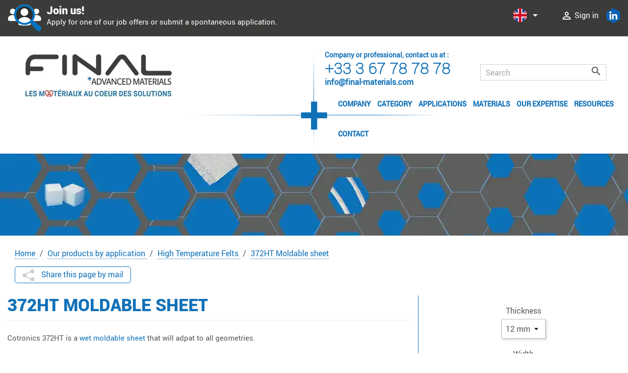

--- FILE ---
content_type: text/html; charset=utf-8
request_url: https://www.final-materials.com/gb/high-temperature-mouldable-felts-1260c/614-372ht-moldable-sheet.html
body_size: 12859
content:
<!doctype html>
<html lang="en-US">
  <head>
    
      <meta charset="utf-8">
<meta name="viewport" content="width=device-width, initial-scale=1">

	<link rel="canonical" href="https://www.final-materials.com/gb/high-temperature-mouldable-felts-1260c/614-372ht-moldable-sheet.html">

    <title>372HT Moldable sheet</title>
    <meta name="description" content="Cotronics 372HT is a wet moldable sheet that will adpat to all geometries.
After drying, we achieve a thermal and light insulation which resists to thermal shocks.
The sheet is made up of refractory fibers resistant up to 2700°C.
This product is available in thickness 12mm, width 600mm and length 3800mm or 1830mm, for bigger packaging please contact us.

">
    <meta name="keywords" content="">
    <meta name="robots" content="index, follow">
        <link rel="canonical" href="https://www.final-materials.com/gb/high-temperature-mouldable-felts-1260c/614-372ht-moldable-sheet.html">
        <meta property="og:title" content="372HT Moldable sheet" />
    <meta property="og:description" content="Cotronics 372HT is a wet moldable sheet that will adpat to all geometries.
After drying, we achieve a thermal and light insulation which resists to thermal shocks.
The sheet is made up of refractory fibers resistant up to 2700°C.
This product is available in thickness 12mm, width 600mm and length 3800mm or 1830mm, for bigger packaging please contact us.

" />
    <meta property="og:type" content="website" />
    <meta property="og:url" content="https://www.final-materials.com/gb/high-temperature-mouldable-felts-1260c/614-372ht-moldable-sheet.html" />
    <meta property="og:image" content="https://www.final-materials.com/img/logo-1707216642.jpg" />

    <!-- TWITTER SEO -->
    <meta name="twitter:card" content="product"/>
    <meta name="twitter:domain" content="https://www.final-materials.com"/>
    <meta name="twitter:site" content="Final Materials, Expert des matériaux haute température"/>
    <meta name="twitter:title" content="372HT Moldable sheet"/>
    <meta name="twitter:description" content="Cotronics 372HT is a wet moldable sheet that will adpat to all geometries.
After drying, we achieve a thermal and light insulation which resists to thermal shocks.
The sheet is made up of refractory fibers resistant up to 2700°C.
This product is available in thickness 12mm, width 600mm and length 3800mm or 1830mm, for bigger packaging please contact us.

" />
    <meta name="twitter:image" content="https://www.final-materials.com/img/logo-1707216642.jpg" />

    <script type="text/javascript" src="/themes/final/assets/js/jquery-3.7.1.min.js"></script>
    <link rel='stylesheet' href='/themes/final/assets/css/lc-lightbox/lc_lightbox.css'/>
    <link rel='stylesheet' href='/themes/final/assets/css/lc-lightbox/minimal.css'/>
    <link rel='stylesheet' href='/themes/final/assets/css/lc-lightbox/open_close_fx.css'/>
    <script type="text/javascript" src="/themes/final/assets/js/lc_lightbox.min.js"></script>




    <!-- Matomo -->
    <script rel="preconnect">
        var _paq = window._paq = window._paq || [];
        /* tracker methods like "setCustomDimension" should be called before "trackPageView" */
        _paq.push(["setExcludedQueryParams", []]);
        _paq.push(['trackPageView']);
        _paq.push(['enableLinkTracking']);
        (function() {
            var u="https://final.statizi.click/";
            _paq.push(['setTrackerUrl', u+'matomo.php']);
            _paq.push(['setSiteId', '1']);
            var d=document, g=d.createElement('script'), s=d.getElementsByTagName('script')[0];
            g.async=true; g.src=u+'matomo.js'; s.parentNode.insertBefore(g,s);
        })();
    </script>
    <noscript>
        <p><img referrerpolicy="no-referrer-when-downgrade" src="https://final.statizi.click/matomo.php?idsite=1&amp;rec=1" style="border:0;" alt="" /></p>
    </noscript>
    <!-- End Matomo Code -->



    <link media="screen" rel="icon" href="https://www.final-materials.com/themes/final/assets/favicon/favicon-32x32.png" sizes="any"><!-- 32×32 pixels -->
    <link media="screen" rel="icon" href="https://www.final-materials.com/themes/final/assets/favicon/safari-pinned-tab.svg" type="image/svg+xml">
    <link media="screen" rel="apple-touch-icon" href="https://www.final-materials.com/themes/final/assets/favicon/apple-touch-icon.png"><!-- 180×180 pixels -->
    <link media="screen" rel="mask-icon" type="image/x-icon" href="https://www.final-materials.com/themes/final/assets/favicon/safari-pinned-tab.svg" color="#5bbad5">
<meta name="msapplication-TileColor" content="#2d89ef">
<meta name="theme-color" content="#ffffff">
<meta name="google-site-verification" content="t7tVSUinEhcptEdLjg9ie3tzU2IBHPoA7Imi-yRYRd8" />


      <link rel="stylesheet" href="https://www.final-materials.com/themes/final/assets/cache/theme-b797f2671.css" type="text/css" media="all">



      <script type="text/javascript" src="https://www.final-materials.com/themes/final/assets/cache/head-0fd198670.js"  async></script>
  <script type="text/javascript" src="https://www.googletagmanager.com/gtag/js?id=G-ZD6R0KBR8X"  async></script>


  <script type="text/javascript" async>
        var blockwishlistController = "https:\/\/www.final-materials.com\/gb\/module\/blockwishlist\/action";
        var gdprSettings = {"consent_active":true,"microsoft_ads_consent_active":false,"microsoft_ads_uet_tag_id":false,"Consent":{"ad_storage":"denied","ad_user_data":"denied","ad_personalization":"denied","analytics_storage":"denied"},"gdprEnabledModules":{"ps_currencyselector":"true","ps_languageselector":"true","ps_shoppingcart":"true","statsdata":"true","everpsquotation":"true","1_analytics-ga4":"true","2_tag-manager":"true","ad_storage":false,"ad_user_data":false,"ad_personalization":false,"analytics_storage":false},"gdprCookieStoreUrl":"https:\/\/www.final-materials.com\/gb\/module\/gdprpro\/storecookie","newsletterConsentText":"I want to receive newsletter","checkAllByDefault":false,"under18AlertText":"You need to be 18+ to visit this site","closeModalOnlyWithButtons":false,"showWindow":false,"isBot":true,"doNotTrackCompliance":false,"reloadAfterSave":true,"reloadAfterAcceptAll":true,"scrollLock":false,"acceptByScroll":true};
        var gdprSettings_Consent_ad_personalization = "denied";
        var gdprSettings_Consent_ad_storage = "denied";
        var gdprSettings_Consent_ad_user_data = "denied";
        var gdprSettings_Consent_analytics_storage = "denied";
        var prestashop = {"cart":{"products":[],"totals":{"total":{"type":"total","label":"Total","amount":0,"value":"\u20ac0.00"},"total_including_tax":{"type":"total","label":"Total (tax incl.)","amount":0,"value":"\u20ac0.00"},"total_excluding_tax":{"type":"total","label":"Total (VAT excl.)","amount":0,"value":"\u20ac0.00"}},"subtotals":{"products":{"type":"products","label":"Subtotal","amount":0,"value":"\u20ac0.00"},"discounts":null,"shipping":{"type":"shipping","label":"Shipping","amount":0,"value":""},"tax":null},"products_count":0,"summary_string":"0 items","vouchers":{"allowed":0,"added":[]},"discounts":[],"minimalPurchase":0,"minimalPurchaseRequired":""},"currency":{"id":1,"name":"Euro","iso_code":"EUR","iso_code_num":"978","sign":"\u20ac"},"customer":{"lastname":null,"firstname":null,"email":null,"birthday":null,"newsletter":null,"newsletter_date_add":null,"optin":null,"website":null,"company":null,"siret":null,"ape":null,"is_logged":false,"gender":{"type":null,"name":null},"addresses":[]},"country":{"id_zone":"2","id_currency":"0","call_prefix":"1","iso_code":"US","active":"1","contains_states":"1","need_identification_number":"0","need_zip_code":"1","zip_code_format":"NNNNN","display_tax_label":"0","name":{"1":"\u00c9tats-Unis","2":"\u00c9tats-Unis","3":"\u00c9tats-Unis","4":"\u00c9tats-Unis","5":"\u00c9tats-Unis","6":"United States","7":"Stati Uniti","8":"Vereinigte Staaten","9":"United States"},"id":21},"language":{"name":"English GB (English)","iso_code":"gb","locale":"en-GB","language_code":"en-GB","active":"1","is_rtl":"0","date_format_lite":"Y-m-d","date_format_full":"Y-m-d H:i:s","id":6},"page":{"title":"","canonical":"https:\/\/www.final-materials.com\/gb\/high-temperature-mouldable-felts-1260c\/614-372ht-moldable-sheet.html","meta":{"title":"372HT Moldable sheet","description":"Cotronics 372HT is a\u00a0wet moldable sheet that will adpat to all geometries.\nAfter drying, we achieve a thermal and light insulation which resists to thermal shocks.\nThe sheet is made up of refractory fibers resistant up to 2700\u00b0C.\nThis product is available in thickness 12mm, width 600mm and length 3800mm or 1830mm, for bigger packaging please contact us.\n\n","keywords":"","robots":"index"},"page_name":"product","body_classes":{"lang-gb":true,"lang-rtl":false,"country-US":true,"currency-EUR":true,"layout-full-width":true,"page-product":true,"tax-display-disabled":true,"page-customer-account":false,"product-id-614":true,"product-372HT Moldable sheet":true,"product-id-category-445":true,"product-id-manufacturer-3":true,"product-id-supplier-0":true,"product-available-for-order":true},"admin_notifications":[],"password-policy":{"feedbacks":{"0":"Very weak","1":"Weak","2":"Average","3":"Strong","4":"Very strong","Straight rows of keys are easy to guess":"Straight rows of keys are easy to guess","Short keyboard patterns are easy to guess":"Short keyboard patterns are easy to guess","Use a longer keyboard pattern with more turns":"Use a longer keyboard pattern with more turns","Repeats like \"aaa\" are easy to guess":"Repeats like \"aaa\" are easy to guess","Repeats like \"abcabcabc\" are only slightly harder to guess than \"abc\"":"Repeats like \"abcabcabc\" are only slightly harder to guess than \"abc\"","Sequences like abc or 6543 are easy to guess":"Sequences like \"abc\" or \"6543\" are easy to guess.","Recent years are easy to guess":"Recent years are easy to guess","Dates are often easy to guess":"Dates are often easy to guess","This is a top-10 common password":"This is a top-10 common password","This is a top-100 common password":"This is a top-100 common password","This is a very common password":"This is a very common password","This is similar to a commonly used password":"This is similar to a commonly used password","A word by itself is easy to guess":"A word by itself is easy to guess","Names and surnames by themselves are easy to guess":"Names and surnames by themselves are easy to guess","Common names and surnames are easy to guess":"Common names and surnames are easy to guess","Use a few words, avoid common phrases":"Use a few words, avoid common phrases","No need for symbols, digits, or uppercase letters":"No need for symbols, digits, or uppercase letters","Avoid repeated words and characters":"Avoid repeated words and characters","Avoid sequences":"Avoid sequences","Avoid recent years":"Avoid recent years","Avoid years that are associated with you":"Avoid years that are associated with you","Avoid dates and years that are associated with you":"Avoid dates and years that are associated with you","Capitalization doesn't help very much":"Capitalization doesn't help very much","All-uppercase is almost as easy to guess as all-lowercase":"All-uppercase is almost as easy to guess as all-lowercase","Reversed words aren't much harder to guess":"Reversed words aren't much harder to guess","Predictable substitutions like '@' instead of 'a' don't help very much":"Predictable substitutions like \"@\" instead of \"a\" don't help very much.","Add another word or two. Uncommon words are better.":"Add another word or two. Uncommon words are better."}}},"shop":{"name":"Final Advanced Materials","logo":"https:\/\/www.final-materials.com\/img\/logo-1707216642.jpg","stores_icon":"https:\/\/www.final-materials.com\/img\/logo_stores.png","favicon":"https:\/\/www.final-materials.com\/img\/favicon.ico"},"core_js_public_path":"\/themes\/","urls":{"base_url":"https:\/\/www.final-materials.com\/","current_url":"https:\/\/www.final-materials.com\/gb\/high-temperature-mouldable-felts-1260c\/614-372ht-moldable-sheet.html","shop_domain_url":"https:\/\/www.final-materials.com","img_ps_url":"https:\/\/www.final-materials.com\/img\/","img_cat_url":"https:\/\/www.final-materials.com\/img\/c\/","img_lang_url":"https:\/\/www.final-materials.com\/img\/l\/","img_prod_url":"https:\/\/www.final-materials.com\/img\/p\/","img_manu_url":"https:\/\/www.final-materials.com\/img\/m\/","img_sup_url":"https:\/\/www.final-materials.com\/img\/su\/","img_ship_url":"https:\/\/www.final-materials.com\/img\/s\/","img_store_url":"https:\/\/www.final-materials.com\/img\/st\/","img_col_url":"https:\/\/www.final-materials.com\/img\/co\/","img_url":"https:\/\/www.final-materials.com\/themes\/final\/assets\/img\/","css_url":"https:\/\/www.final-materials.com\/themes\/final\/assets\/css\/","js_url":"https:\/\/www.final-materials.com\/themes\/final\/assets\/js\/","pic_url":"https:\/\/www.final-materials.com\/upload\/","theme_assets":"https:\/\/www.final-materials.com\/themes\/final\/assets\/","theme_dir":"https:\/\/www.final-materials.com\/themes\/final\/","pages":{"address":"https:\/\/www.final-materials.com\/gb\/address","addresses":"https:\/\/www.final-materials.com\/gb\/addresses","authentication":"https:\/\/www.final-materials.com\/gb\/login","manufacturer":"https:\/\/www.final-materials.com\/gb\/brands","cart":"https:\/\/www.final-materials.com\/gb\/cart","category":"https:\/\/www.final-materials.com\/gb\/index.php?controller=category","cms":"https:\/\/www.final-materials.com\/gb\/index.php?controller=cms","contact":"https:\/\/www.final-materials.com\/gb\/contact-us","discount":"https:\/\/www.final-materials.com\/gb\/discount","guest_tracking":"https:\/\/www.final-materials.com\/gb\/guest-tracking","history":"https:\/\/www.final-materials.com\/gb\/order-history","identity":"https:\/\/www.final-materials.com\/gb\/identity","index":"https:\/\/www.final-materials.com\/gb\/","my_account":"https:\/\/www.final-materials.com\/gb\/my-account","order_confirmation":"https:\/\/www.final-materials.com\/gb\/order-confirmation","order_detail":"https:\/\/www.final-materials.com\/gb\/index.php?controller=order-detail","order_follow":"https:\/\/www.final-materials.com\/gb\/order-follow","order":"https:\/\/www.final-materials.com\/gb\/order","order_return":"https:\/\/www.final-materials.com\/gb\/index.php?controller=order-return","order_slip":"https:\/\/www.final-materials.com\/gb\/credit-slip","pagenotfound":"https:\/\/www.final-materials.com\/gb\/page-not-found","password":"https:\/\/www.final-materials.com\/gb\/password-recovery","pdf_invoice":"https:\/\/www.final-materials.com\/gb\/index.php?controller=pdf-invoice","pdf_order_return":"https:\/\/www.final-materials.com\/gb\/index.php?controller=pdf-order-return","pdf_order_slip":"https:\/\/www.final-materials.com\/gb\/index.php?controller=pdf-order-slip","prices_drop":"https:\/\/www.final-materials.com\/gb\/prices-drop","product":"https:\/\/www.final-materials.com\/gb\/index.php?controller=product","registration":"https:\/\/www.final-materials.com\/gb\/index.php?controller=registration","search":"https:\/\/www.final-materials.com\/gb\/search","sitemap":"https:\/\/www.final-materials.com\/gb\/Sitemap","stores":"https:\/\/www.final-materials.com\/gb\/stores","supplier":"https:\/\/www.final-materials.com\/gb\/supplier","new_products":"https:\/\/www.final-materials.com\/gb\/new-products","brands":"https:\/\/www.final-materials.com\/gb\/brands","register":"https:\/\/www.final-materials.com\/gb\/index.php?controller=registration","order_login":"https:\/\/www.final-materials.com\/gb\/order?login=1"},"alternative_langs":{"fr-FR":"https:\/\/www.final-materials.com\/fr\/feutres-malleables-humides-haute-temperature-1260c\/614-372ht-feutre-malleable-humide.html","en-GB":"https:\/\/www.final-materials.com\/gb\/high-temperature-mouldable-felts-1260c\/614-372ht-moldable-sheet.html","de-DE":"https:\/\/www.final-materials.com\/de\/hochtemperatur-filze-aus-nass-formbarer-keramik-1260c\/614-nass-formbare-filz-372.html"},"actions":{"logout":"https:\/\/www.final-materials.com\/gb\/?mylogout="},"no_picture_image":{"bySize":{"small_default":{"url":"https:\/\/www.final-materials.com\/img\/p\/gb-default-small_default.jpg","width":98,"height":98},"cart_default":{"url":"https:\/\/www.final-materials.com\/img\/p\/gb-default-cart_default.jpg","width":125,"height":125},"home_default":{"url":"https:\/\/www.final-materials.com\/img\/p\/gb-default-home_default.jpg","width":250,"height":250},"medium_default":{"url":"https:\/\/www.final-materials.com\/img\/p\/gb-default-medium_default.jpg","width":452,"height":452},"large_default":{"url":"https:\/\/www.final-materials.com\/img\/p\/gb-default-large_default.jpg","width":800,"height":800}},"small":{"url":"https:\/\/www.final-materials.com\/img\/p\/gb-default-small_default.jpg","width":98,"height":98},"medium":{"url":"https:\/\/www.final-materials.com\/img\/p\/gb-default-home_default.jpg","width":250,"height":250},"large":{"url":"https:\/\/www.final-materials.com\/img\/p\/gb-default-large_default.jpg","width":800,"height":800},"legend":""}},"configuration":{"display_taxes_label":false,"display_prices_tax_incl":true,"is_catalog":false,"show_prices":true,"opt_in":{"partner":false},"quantity_discount":{"type":"discount","label":"Unit discount"},"voucher_enabled":0,"return_enabled":0},"field_required":[],"breadcrumb":{"links":[{"title":"Home","url":"https:\/\/www.final-materials.com\/gb\/"},{"title":"Our products by application","url":"https:\/\/www.final-materials.com\/gb\/10-applications"},{"title":"High Temperature Felts","url":"https:\/\/www.final-materials.com\/gb\/308-high-temperature-felts-and-blankets"},{"title":"372HT Moldable sheet","url":"https:\/\/www.final-materials.com\/gb\/high-temperature-mouldable-felts-1260c\/614-1661-372ht-moldable-sheet.html#\/thickness-12_mm\/width-600_mm\/length-1830_mm"}],"count":4},"link":{"protocol_link":"https:\/\/","protocol_content":"https:\/\/"},"time":1768832643,"static_token":"f35df8b540ab1b79aeade23e55d8a2d1","token":"fe0d22548f248a3f0f4ac2109e0401ea","debug":false};
        var productsAlreadyTagged = [];
        var psemailsubscription_subscription = "https:\/\/www.final-materials.com\/gb\/module\/ps_emailsubscription\/subscription";
        var psr_icon_color = "#F19D76";
        var removeFromWishlistUrl = "https:\/\/www.final-materials.com\/gb\/module\/blockwishlist\/action?action=deleteProductFromWishlist";
        var wishlistAddProductToCartUrl = "https:\/\/www.final-materials.com\/gb\/module\/blockwishlist\/action?action=addProductToCart";
        var wishlistUrl = "https:\/\/www.final-materials.com\/gb\/module\/blockwishlist\/view";
      </script>



    <script data-keepinline="true">  window.dataLayer = window.dataLayer || [];
  function gtag(){dataLayer.push(arguments);}
  gtag('js', new Date());

  gtag('config', 'G-ZD6R0KBR8X');</script><script data-keepinline="true">(function(w,d,s,l,i){w[l]=w[l]||[];w[l].push({'gtm.start':
new Date().getTime(),event:'gtm.js'});var f=d.getElementsByTagName(s)[0],
j=d.createElement(s),dl=l!='dataLayer'?'&l='+l:'';j.async=true;j.src=
'https://www.googletagmanager.com/gtm.js?id='+i+dl;f.parentNode.insertBefore(j,f);
})(window,document,'script','dataLayer','GTM-5B5WR4B');</script>



    
	<meta property="og:type" content="product">
	<meta property="og:url" content="https://www.final-materials.com/gb/high-temperature-mouldable-felts-1260c/614-372ht-moldable-sheet.html">
	<meta property="og:title" content="372HT Moldable sheet">
	<meta property="og:site_name" content="Final Advanced Materials">
	<meta property="og:description" content="Cotronics 372HT is a wet moldable sheet that will adpat to all geometries.
After drying, we achieve a thermal and light insulation which resists to thermal shocks.
The sheet is made up of refractory fibers resistant up to 2700°C.
This product is available in thickness 12mm, width 600mm and length 3800mm or 1830mm, for bigger packaging please contact us.

">
    	<meta property="product:pretax_price:amount" content="0">
	<meta property="product:pretax_price:currency" content="EUR">
	<meta property="product:price:amount" content="0">
	<meta property="product:price:currency" content="EUR">
    
  </head>

  <body id="product" class="lang-gb country-us currency-eur layout-full-width page-product tax-display-disabled product-id-614 product-372ht-moldable-sheet product-id-category-445 product-id-manufacturer-3 product-id-supplier-0 product-available-for-order ps_currencyselector_on ps_languageselector_on ps_shoppingcart_on statsdata_on everpsquotation_on 1_analytics-ga4_on 2_tag-manager_on ad_storage_off ad_user_data_off ad_personalization_off analytics_storage_off">
    <main>
      
              

      <header id="header">
        
          

	<div class="header-banner">
          
	</div>




	<div class="header-top-jobs">

	</div>

		<div class="header-top-link">

				<div class="row ">

					<div id="header-top-link-jobs" class="col-xs-12 col-md-6 col-lg-6">
						<div class="header-top-jobs--grid">
							<img src="/themes/final/assets/img/Anim_Recruitment.gif" alt="Rejoignez Final Advanced Materials" width="72" height="60"/>
                                                        <a href="https://www.final.group/nos-offres/" target="_blank" class="header-top-jobs--link">                            								<p><strong>Join us!</strong>Apply for one of our job offers or submit a spontaneous application.</p></a>
						</div>
					</div>

					<div id="header-top-link-links" class="col-xs-12 col-md-6 col-lg-6">

							<div class="header-top--nav">
                                              <div id="_desktop_language_selector">
  <div class="language-selector-wrapper">
    <div class="language-selector dropdown js-dropdown">
      <button data-toggle="dropdown" class="hidden-sm-down btn-unstyle" aria-haspopup="true" aria-expanded="false" aria-label="Language dropdown">
        <span class="expand-more">
        	<img class="lang-flag" src="https://www.final-materials.com/img/l/6.jpg" alt="Language dropdown" width="30 " height="30" /><span>English GB</span></span>
        <i class="material-icons expand-more">&#xE5C5;</i>
      </button>
      <ul class="dropdown-menu hidden-sm-down" aria-labelledby="language-selector-label">
                  <li >
            <a href="https://www.final-materials.com/fr/feutres-malleables-humides-haute-temperature-1260c/614-372ht-feutre-malleable-humide.html" class="dropdown-item">
            <img class="lang-flag" src="https://www.final-materials.com/img/l/1.jpg" alt="Language dropdown" width="25" height="25"/>
              <span>Français</span>
            </a>
          </li>
                  <li  class="current" >
            <a href="https://www.final-materials.com/gb/high-temperature-mouldable-felts-1260c/614-372ht-moldable-sheet.html" class="dropdown-item">
            <img class="lang-flag" src="https://www.final-materials.com/img/l/6.jpg" alt="Language dropdown" width="25" height="25"/>
              <span>English GB</span>
            </a>
          </li>
                  <li >
            <a href="https://www.final-materials.com/de/hochtemperatur-filze-aus-nass-formbarer-keramik-1260c/614-nass-formbare-filz-372.html" class="dropdown-item">
            <img class="lang-flag" src="https://www.final-materials.com/img/l/8.jpg" alt="Language dropdown" width="25" height="25"/>
              <span>Deutsch</span>
            </a>
          </li>
              </ul>
      <select class="link hidden-md-up" aria-labelledby="language-selector-label" aria-label="language-selector-label">
                  <option value="https://www.final-materials.com/fr/feutres-malleables-humides-haute-temperature-1260c/614-372ht-feutre-malleable-humide.html">Français</option>
                  <option value="https://www.final-materials.com/gb/high-temperature-mouldable-felts-1260c/614-372ht-moldable-sheet.html" selected="selected">English GB</option>
                  <option value="https://www.final-materials.com/de/hochtemperatur-filze-aus-nass-formbarer-keramik-1260c/614-nass-formbare-filz-372.html">Deutsch</option>
              </select>
    </div>
  </div>
</div>
                                                                                                      <div class="d-inline-block" id="_desktop_user_info">
  <div class="user-info">
          <a
        href="https://www.final-materials.com/gb/my-account"
        title="Log in to your customer account"
        rel="nofollow"
      >
        <i class="material-icons">&#xE7FF;</i>
        <span class="hidden-sm-down">Sign in</span>
      </a>
      </div>
</div>
<div  style="float:right" id="_desktop_cart">
  <div class="blockcart cart-preview inactive" data-refresh-url="//www.final-materials.com/gb/module/ps_shoppingcart/ajax">
    <div>
              <i class="material-icons shopping-cart">shopping_cart</i>
        <span class="hidden-sm-down">Basket</span>
        <span class="cart-products-count">(0)</span>
          </div>
  </div>
</div>

								<a class="header-top-link--social" href="https://www.linkedin.com/company/final-advanced-materials/" target="_blank" rel="noreferrer"><img src="/themes/final/assets/img/linkedin.webp" alt="Retrouver Final Materials sur Linkedin" width="30" height="30"></a>
								<div class="hidden-lg-up text-sm-center mobile">
									<div class="float-xs-left" id="menu-icon">
										<i class="material-icons d-inline">&#xE5D2;</i>
									</div>
									<div class="float-xs-right" id="_mobile_cart"></div>
									<div class="float-xs-right" id="_mobile_user_info"></div>
									<div class="top-logo" id="_mobile_logo"></div>
									<div class="clearfix"></div>
								</div>
							</div>
					</div>

			</div>

		</div>



	<div class="header-top hidden-md-up">
		<div class="container">
			<div id="mobile_top_menu_wrapper" class="row hidden-md-up" style="display:none;">
				<div class="js-top-menu mobile" id="_mobile_top_menu"></div>
				<div class="js-top-menu-bottom">
					<div id="_mobile_currency_selector"></div>
					<div id="_mobile_language_selector"></div>
					<div id="_mobile_contact_link"></div>
				</div>
			</div>
		</div>
	</div>
    


	<div class="header-principal">
		<div class="wrapper">
			<div class="row">
				<div class="col-lg-5 col-xl-6">
					<div class="header-logoBaseline">
						<a href="/" class="header-logo">
							<img class="logo img-responsive" src="/themes/final/assets/img/FINALMAT_Logo2023__W300px.webp" alt="Final Advanced Materials" width="300" height="68">
						</a>
					</div>
				</div>
				<div class="col-lg-7 col-xl-6">
					<div class="header-nav">
						<div class="row">
							<div class="col-xs-12 col-lg-6">
								<div class="header-contact pl-2">
										<a class="text-primary" href="https://www.final-materials.com/gb/contact-us">
                                                                                                                                <div class="header-contact-text-gb">Company or professional, contact us at :</div>                                                                										</a>
									<div class="header-contact-tel"><a class="text-primary" href="tel:+33 3 67 78 78 78">+33 3 67 78 78 78</a></div>
                                                                                                            <a class="text-primary" href="mailto:info@final-materials.com">                                                            												<div class="header-contact-email">info@final-materials.com</div>
											</a>
								</div>
							</div>
							<div class="col-xs-12 col-lg-6">
								<div class="header-search pt-2">
                                                    <!-- Block search module TOP -->
<div id="search_widget" class="search-widget" data-search-controller-url="//www.final-materials.com/gb/search">
	<form method="get" action="//www.final-materials.com/gb/search">
		<input type="hidden" name="controller" value="search">
		<input type="text" name="s" value="" placeholder="Search" aria-label="Search">
		<button type="submit">
			<i class="material-icons search">&#xE8B6;</i>
      <span class="hidden-xl-down">Search</span>
		</button>
	</form>
</div>
<!-- /Block search module TOP -->

								</div>
							</div>
						</div>
                                  

<div class="menu js-top-menu position-static hidden-sm-down hidden-md-down" id="_desktop_top_menu">
    
          <ul class="top-menu" id="top-menu" data-depth="0">
                    <li class="cms-category" id="cms-category-3">
                          <a
                class="dropdown-item"
                href="https://www.final-materials.com/gb/content/category/3-company" data-depth="0"
                              >
                                                                      <span class="float-xs-right hidden-md-up">
                    <span data-target="#top_sub_menu_82234" data-toggle="collapse" class="navbar-toggler collapse-icons">
                      <i class="material-icons add">&#xE313;</i>
                      <i class="material-icons remove">&#xE316;</i>
                    </span>
                  </span>
                                Company
              </a>
                            <div  class="popover sub-menu js-sub-menu collapse" id="top_sub_menu_82234">
                    
          <ul class="top-menu"  data-depth="1">
                    <li class="cms-page" id="cms-page-6">
                          <a
                class="dropdown-item dropdown-submenu"
                href="https://www.final-materials.com/gb/content/6-Company" data-depth="1"
                              >
                                Company
              </a>
                          </li>
                    <li class="cms-page" id="cms-page-33">
                          <a
                class="dropdown-item dropdown-submenu"
                href="https://www.final-materials.com/gb/content/33-our-history" data-depth="1"
                              >
                                Our history
              </a>
                          </li>
                    <li class="cms-page" id="cms-page-30">
                          <a
                class="dropdown-item dropdown-submenu"
                href="https://www.final-materials.com/gb/content/30-certifications-and-labels" data-depth="1"
                              >
                                Certifications &amp; Labels
              </a>
                          </li>
                    <li class="cms-page" id="cms-page-32">
                          <a
                class="dropdown-item dropdown-submenu"
                href="https://www.final-materials.com/gb/content/32-unsere-werte" data-depth="1"
                              >
                                Our values
              </a>
                          </li>
                    <li class="cms-page" id="cms-page-31">
                          <a
                class="dropdown-item dropdown-submenu"
                href="https://www.final-materials.com/gb/content/31-our-commitments" data-depth="1"
                              >
                                Our commitments
              </a>
                          </li>
                    <li class="cms-page" id="cms-page-34">
                          <a
                class="dropdown-item dropdown-submenu"
                href="https://www.final-materials.com/gb/content/34-international-presence" data-depth="1"
                              >
                                International presence
              </a>
                          </li>
              </ul>
    
              </div>
                          </li>
                    <li class="category" id="category-12">
                          <a
                class="dropdown-item"
                href="https://www.final-materials.com/gb/12-category" data-depth="0"
                              >
                                                                      <span class="float-xs-right hidden-md-up">
                    <span data-target="#top_sub_menu_59282" data-toggle="collapse" class="navbar-toggler collapse-icons">
                      <i class="material-icons add">&#xE313;</i>
                      <i class="material-icons remove">&#xE316;</i>
                    </span>
                  </span>
                                Category
              </a>
                            <div  class="popover sub-menu js-sub-menu collapse" id="top_sub_menu_59282">
                    
          <ul class="top-menu"  data-depth="1">
                    <li class="category" id="category-205">
                          <a
                class="dropdown-item dropdown-submenu"
                href="https://www.final-materials.com/gb/205-high-temperature-textiles" data-depth="1"
                              >
                                                                      <span class="float-xs-right hidden-md-up">
                    <span data-target="#top_sub_menu_95713" data-toggle="collapse" class="navbar-toggler collapse-icons">
                      <i class="material-icons add">&#xE313;</i>
                      <i class="material-icons remove">&#xE316;</i>
                    </span>
                  </span>
                                High Temperature Textiles
              </a>
                            <div  class="collapse" id="top_sub_menu_95713">
                    
    
              </div>
                          </li>
                    <li class="category" id="category-199">
                          <a
                class="dropdown-item dropdown-submenu"
                href="https://www.final-materials.com/gb/199-technical-ceramics" data-depth="1"
                              >
                                Technical Ceramics
              </a>
                          </li>
                    <li class="category" id="category-206">
                          <a
                class="dropdown-item dropdown-submenu"
                href="https://www.final-materials.com/gb/206-high-temperature-adhesives" data-depth="1"
                              >
                                Technical Adhesives
              </a>
                          </li>
                    <li class="category" id="category-513">
                          <a
                class="dropdown-item dropdown-submenu"
                href="https://www.final-materials.com/gb/513-metals" data-depth="1"
                              >
                                Metals
              </a>
                          </li>
                    <li class="category" id="category-515">
                          <a
                class="dropdown-item dropdown-submenu"
                href="https://www.final-materials.com/gb/515-plastics-and-composits" data-depth="1"
                              >
                                Plastics and composites
              </a>
                          </li>
                    <li class="category" id="category-201">
                          <a
                class="dropdown-item dropdown-submenu"
                href="https://www.final-materials.com/gb/201-graphite" data-depth="1"
                              >
                                Graphite
              </a>
                          </li>
                    <li class="category" id="category-200">
                          <a
                class="dropdown-item dropdown-submenu"
                href="https://www.final-materials.com/gb/200-composites-refractories" data-depth="1"
                              >
                                Refractories
              </a>
                          </li>
                    <li class="category" id="category-204">
                          <a
                class="dropdown-item dropdown-submenu"
                href="https://www.final-materials.com/gb/204-high-temperature-coatings" data-depth="1"
                              >
                                High Temperature Coatings
              </a>
                          </li>
                    <li class="category" id="category-203">
                          <a
                class="dropdown-item dropdown-submenu"
                href="https://www.final-materials.com/gb/203-ceramic-powders" data-depth="1"
                              >
                                Ceramic Powders
              </a>
                          </li>
              </ul>
    
              </div>
                          </li>
                    <li class="link" id="lnk-applications">
                          <a
                class="dropdown-item"
                href="/gb/10-applications" data-depth="0"
                              >
                                Applications
              </a>
                          </li>
                    <li class="link" id="lnk-materials">
                          <a
                class="dropdown-item"
                href="/gb/11-materials" data-depth="0"
                              >
                                Materials
              </a>
                          </li>
                    <li class="cms-category" id="cms-category-2">
                          <a
                class="dropdown-item"
                href="https://www.final-materials.com/gb/content/category/2-our-expertise" data-depth="0"
                              >
                                                                      <span class="float-xs-right hidden-md-up">
                    <span data-target="#top_sub_menu_81804" data-toggle="collapse" class="navbar-toggler collapse-icons">
                      <i class="material-icons add">&#xE313;</i>
                      <i class="material-icons remove">&#xE316;</i>
                    </span>
                  </span>
                                Our expertise
              </a>
                            <div  class="popover sub-menu js-sub-menu collapse" id="top_sub_menu_81804">
                    
          <ul class="top-menu"  data-depth="1">
                    <li class="cms-page" id="cms-page-13">
                          <a
                class="dropdown-item dropdown-submenu"
                href="https://www.final-materials.com/gb/content/13-graphite-crucible" data-depth="1"
                              >
                                Machining
              </a>
                          </li>
                    <li class="cms-page" id="cms-page-9">
                          <a
                class="dropdown-item dropdown-submenu"
                href="https://www.final-materials.com/gb/content/9-engineering" data-depth="1"
                              >
                                Engineering
              </a>
                          </li>
                    <li class="cms-page" id="cms-page-10">
                          <a
                class="dropdown-item dropdown-submenu"
                href="https://www.final-materials.com/gb/content/10-technical-textiles" data-depth="1"
                              >
                                Technical textiles assembly
              </a>
                          </li>
                    <li class="cms-page" id="cms-page-14">
                          <a
                class="dropdown-item dropdown-submenu"
                href="https://www.final-materials.com/gb/content/14-technical-textiles-cutting" data-depth="1"
                              >
                                Our expertise in custom cutting
              </a>
                          </li>
                    <li class="cms-page" id="cms-page-15">
                          <a
                class="dropdown-item dropdown-submenu"
                href="https://www.final-materials.com/gb/content/15-adhesive-bonding" data-depth="1"
                              >
                                Adhesive bonding
              </a>
                          </li>
                    <li class="cms-page" id="cms-page-39">
                          <a
                class="dropdown-item dropdown-submenu"
                href="https://www.final-materials.com/gb/content/39-custom-weaving" data-depth="1"
                              >
                                Custom weaving
              </a>
                          </li>
              </ul>
    
              </div>
                          </li>
                    <li class="cms-category" id="cms-category-4">
                          <a
                class="dropdown-item"
                href="https://www.final-materials.com/gb/content/category/4-resources" data-depth="0"
                              >
                                                                      <span class="float-xs-right hidden-md-up">
                    <span data-target="#top_sub_menu_26780" data-toggle="collapse" class="navbar-toggler collapse-icons">
                      <i class="material-icons add">&#xE313;</i>
                      <i class="material-icons remove">&#xE316;</i>
                    </span>
                  </span>
                                Resources
              </a>
                            <div  class="popover sub-menu js-sub-menu collapse" id="top_sub_menu_26780">
                    
          <ul class="top-menu"  data-depth="1">
                    <li class="cms-page" id="cms-page-35">
                          <a
                class="dropdown-item dropdown-submenu"
                href="https://www.final-materials.com/gb/content/35-aide-a-la-navigation" data-depth="1"
                              >
                                Navigation Help
              </a>
                          </li>
                    <li class="cms-page" id="cms-page-36">
                          <a
                class="dropdown-item dropdown-submenu"
                href="https://www.final-materials.com/gb/content/36-devis-en-ligne" data-depth="1"
                              >
                                Online quoting service
              </a>
                          </li>
                    <li class="cms-page" id="cms-page-37">
                          <a
                class="dropdown-item dropdown-submenu"
                href="https://www.final-materials.com/gb/content/37-faq" data-depth="1"
                              >
                                FAQ
              </a>
                          </li>
                    <li class="cms-page" id="cms-page-38">
                          <a
                class="dropdown-item dropdown-submenu"
                href="https://www.final-materials.com/gb/content/38-legal" data-depth="1"
                              >
                                Legal
              </a>
                          </li>
              </ul>
    
              </div>
                          </li>
                    <li class="link" id="lnk-contact">
                          <a
                class="dropdown-item"
                href="/gb/contact-us" data-depth="0"
                              >
                                Contact
              </a>
                          </li>
              </ul>
    
    <div class="clearfix"></div>
</div>

					</div>
				</div>
			</div>
		</div>
		<div class="fakeBorder hidden-lg-down"></div>
	</div>
    

        
      </header>

      
        
<aside id="notifications">
  <div class="container">
    
    
    
      </div>
</aside>
      

                    <div class="banner-page">
            </div>
            <section id="wrapper" class="container pt-5 clearfix">
            
        
          
                    <div class="container breadcrumb-container">
    <nav data-depth="4" class="py-2 breadcrumb hidden-sm-down">
      <ol itemscope class="breadcrumb" itemtype="http://schema.org/BreadcrumbList">
                  
            <li itemprop="itemListElement" itemscope itemtype="http://schema.org/ListItem">
              <a itemprop="item" href="https://www.final-materials.com/gb/">
                <span itemprop="name">Home</span>
              </a>
              <meta itemprop="position" content="1">
            </li>
          
                  
            <li itemprop="itemListElement" itemscope itemtype="http://schema.org/ListItem">
              <a itemprop="item" href="https://www.final-materials.com/gb/10-applications">
                <span itemprop="name">Our products by application</span>
              </a>
              <meta itemprop="position" content="2">
            </li>
          
                  
            <li itemprop="itemListElement" itemscope itemtype="http://schema.org/ListItem">
              <a itemprop="item" href="https://www.final-materials.com/gb/308-high-temperature-felts-and-blankets">
                <span itemprop="name">High Temperature Felts</span>
              </a>
              <meta itemprop="position" content="3">
            </li>
          
                  
            <li itemprop="itemListElement" itemscope itemtype="http://schema.org/ListItem">
              <a itemprop="item" href="https://www.final-materials.com/gb/high-temperature-mouldable-felts-1260c/614-1661-372ht-moldable-sheet.html#/thickness-12_mm/width-600_mm/length-1830_mm">
                <span itemprop="name">372HT Moldable sheet</span>
              </a>
              <meta itemprop="position" content="4">
            </li>
          
              </ol>
    </nav>
          <div id="shareByMail">
          <a href="mailto:adresse@adresse.fr?subject=Cette%20page%20pourrait%20vous%20intéresser&body=Bonjour,%0D%0A%0D%0ACette%20page%20du%20site%20www.final-materials.com pourrait%20vous%20intéresser%20:%0D%0A372HT Moldable sheet%0D%0Ahttps://www.final-materials.com/gb/high-temperature-mouldable-felts-1260c/614-372ht-moldable-sheet.html" id="shareByMailLink"><img src="/themes/final/assets/img/partager.webp" alt="Partage par mail" width="24" height="24"/>
                                Share this page by mail                          </a>
    </div>
    </div>
          

          

          

                    <div id="content-wrapper">
                
                

	<section id="main" class="wrapper-product" itemscope itemtype="https://schema.org/Product">
		<meta itemprop="url" content="https://www.final-materials.com/gb/high-temperature-mouldable-felts-1260c/614-1661-372ht-moldable-sheet.html#/42-thickness-12_mm/129-width-600_mm/334-length-1830_mm">
		<div class="row wrapper-product-item product-container js-product-container">
			<section class="col-lg-8 page-content content">
                      
                          
					  <header class="page-header">
						  <h1 class="page-header" itemprop="name">372HT Moldable sheet</h1>
					  </header>
                          
                      

                      				<div itemprop="aggregateRating" itemscope itemtype="http://schema.org/AggregateRating" style="display:none">
					<span itemprop="ratingValue">5</span>
					<span itemprop="ratingCount">1</span>                                                      </div>
				<meta itemprop="brand" content="COTRONICS">
                				<meta itemprop="sku" content="614" />
				<meta itemprop="mpn" content="372HT" />
				<span class="hide-author" itemprop="author" itemscope itemtype="https://schema.org/Organization">
				  <span itemprop="name">Final Advanced Materials</span>
				</span>
				<div itemprop="review" itemscope itemtype="https://schema.org/Review" style="display:none">
					<span itemprop="author" itemscope itemtype="https://schema.org/Organization">
					  <span itemprop="name">Final Advanced Materials</span>
					</span>
					<meta itemprop="datePublished" content="2026-01-19">
					<div itemprop="reviewRating" itemscope itemtype="https://schema.org/Rating">
						<meta itemprop="worstRating" content="1"/>
						<span itemprop="ratingValue">5</span>/
						<span itemprop="bestRating">5</span>
					</div>
					<span itemprop="description"></span>
				</div>
                      
                      				    <div id="product-description-short-614" class="clearfix" itemprop="description">
                                <p>Cotronics 372HT is a <a href="https://www.final-materials.com/gb/445-mouldable-sheet-1260c">wet moldable sheet</a> that will adpat to all geometries.</p>
<p>After drying, we achieve a thermal and light insulation which resists to thermal shocks.</p>
<p>The sheet is made up of refractory fibers resistant up to 2700°C.</p>
<p>This product is available in thickness 12mm, width 600mm and length 3800mm or 1830mm, for bigger packaging please contact us.</p>
<p></p>
<p></p>
				    </div>
                      
				<div class="position-relative clearfix">
                            
                                
                                    
                                        
<li class="thumb-container js-thumb-container">


    <div class="js-qv-mask mask">
        <ul class="product-images js-qv-product-images">
                        </ul>
    </div>



                                    

                                
                            
				</div>
                                            
				<div class="tabs">
					<ul class="nav nav-tabs" role="tablist" aria-label="Product Information Tabs">
													<li class="nav-item"role="tab" aria-controls="description" data-toggle="tab"  aria-selected="true">
								<a class="nav-link active" href="#description" data-toggle="tab">Description</a>
							</li>
												<li class="nav-item" data-toggle="tab" role="tab" aria-controls="product-details" >
							<a class="nav-link" href="#product-details"data-toggle="tab">Product Details</a>
						</li>
													<li class="nav-item" data-toggle="tab" role="tab" aria-controls="attachments">
								<a class="nav-link" href="#attachments" data-toggle="tab"> Product sheet </a>
							</li>
																															<li class="nav-item" data-toggle="tab" role="tab" aria-controls="attachments">
								<a class="nav-link" href="#attachmentsCat" data-toggle="tab">General data sheet</a>
							</li>
											</ul>

					<div class="tab-content" id="tab-content">
						<div class="tab-pane fade in active" id="description" role="tabpanel">
                                        
							    <div class="product-description"><ul>
<li>Moldable and wet sheet</li>
<li>Ceramic fibers</li>
<li>Excellent thermal insulation</li>
<li>Maximum temperature 2700°C</li>
</ul></div>
                                        
						</div>
                                  
                                      <div class="tab-pane fade"
     id="product-details"
     data-product="{&quot;id_shop_default&quot;:&quot;1&quot;,&quot;id_manufacturer&quot;:&quot;3&quot;,&quot;id_supplier&quot;:&quot;0&quot;,&quot;reference&quot;:&quot;372HT&quot;,&quot;is_virtual&quot;:&quot;0&quot;,&quot;delivery_in_stock&quot;:&quot;&quot;,&quot;delivery_out_stock&quot;:&quot;&quot;,&quot;id_category_default&quot;:&quot;445&quot;,&quot;on_sale&quot;:&quot;0&quot;,&quot;online_only&quot;:&quot;0&quot;,&quot;ecotax&quot;:0,&quot;minimal_quantity&quot;:&quot;1&quot;,&quot;low_stock_threshold&quot;:&quot;0&quot;,&quot;low_stock_alert&quot;:&quot;0&quot;,&quot;price&quot;:&quot;\u20ac0.00&quot;,&quot;unity&quot;:&quot;&quot;,&quot;unit_price&quot;:&quot;&quot;,&quot;unit_price_ratio&quot;:0,&quot;additional_shipping_cost&quot;:&quot;0.00&quot;,&quot;customizable&quot;:&quot;0&quot;,&quot;text_fields&quot;:&quot;0&quot;,&quot;uploadable_files&quot;:&quot;0&quot;,&quot;active&quot;:&quot;1&quot;,&quot;redirect_type&quot;:&quot;default&quot;,&quot;id_type_redirected&quot;:&quot;0&quot;,&quot;available_for_order&quot;:&quot;1&quot;,&quot;available_date&quot;:null,&quot;show_condition&quot;:&quot;0&quot;,&quot;condition&quot;:&quot;new&quot;,&quot;show_price&quot;:&quot;1&quot;,&quot;indexed&quot;:&quot;1&quot;,&quot;visibility&quot;:&quot;both&quot;,&quot;cache_default_attribute&quot;:&quot;1661&quot;,&quot;advanced_stock_management&quot;:&quot;0&quot;,&quot;date_add&quot;:&quot;2019-05-07 09:38:52&quot;,&quot;date_upd&quot;:&quot;2023-02-07 10:41:19&quot;,&quot;pack_stock_type&quot;:&quot;0&quot;,&quot;meta_description&quot;:&quot;&quot;,&quot;meta_keywords&quot;:&quot;&quot;,&quot;meta_title&quot;:&quot;&quot;,&quot;link_rewrite&quot;:&quot;372ht-moldable-sheet&quot;,&quot;name&quot;:&quot;372HT Moldable sheet&quot;,&quot;description&quot;:&quot;&lt;ul&gt;\n&lt;li&gt;Moldable and wet sheet&lt;\/li&gt;\n&lt;li&gt;Ceramic fibers&lt;\/li&gt;\n&lt;li&gt;Excellent thermal insulation&lt;\/li&gt;\n&lt;li&gt;Maximum temperature 2700\u00b0C&lt;\/li&gt;\n&lt;\/ul&gt;&quot;,&quot;description_short&quot;:&quot;&lt;p&gt;Cotronics 372HT is a\u00a0&lt;a href=\&quot;https:\/\/www.final-materials.com\/gb\/445-mouldable-sheet-1260c\&quot;&gt;wet moldable sheet&lt;\/a&gt; that will adpat to all geometries.&lt;\/p&gt;\n&lt;p&gt;After drying, we achieve a thermal and light insulation which resists to thermal shocks.&lt;\/p&gt;\n&lt;p&gt;The sheet is made up of refractory fibers resistant up to 2700\u00b0C.&lt;\/p&gt;\n&lt;p&gt;This product is available in thickness 12mm, width 600mm and length 3800mm or 1830mm, for bigger packaging please contact us.&lt;\/p&gt;\n&lt;p&gt;&lt;\/p&gt;\n&lt;p&gt;&lt;\/p&gt;&quot;,&quot;available_now&quot;:&quot;&quot;,&quot;available_later&quot;:&quot;&quot;,&quot;id&quot;:614,&quot;id_product&quot;:614,&quot;out_of_stock&quot;:0,&quot;new&quot;:0,&quot;id_product_attribute&quot;:1661,&quot;quantity_wanted&quot;:1,&quot;extraContent&quot;:[],&quot;allow_oosp&quot;:true,&quot;category&quot;:&quot;high-temperature-mouldable-felts-1260c&quot;,&quot;category_name&quot;:&quot;High Temperature Mouldable Felts 1260\u00b0C&quot;,&quot;link&quot;:&quot;https:\/\/www.final-materials.com\/gb\/high-temperature-mouldable-felts-1260c\/614-372ht-moldable-sheet.html&quot;,&quot;manufacturer_name&quot;:&quot;COTRONICS&quot;,&quot;attribute_price&quot;:0,&quot;price_tax_exc&quot;:0,&quot;price_without_reduction&quot;:0,&quot;reduction&quot;:0,&quot;specific_prices&quot;:[],&quot;quantity&quot;:0,&quot;quantity_all_versions&quot;:0,&quot;id_image&quot;:&quot;gb-default&quot;,&quot;features&quot;:[],&quot;attachments&quot;:[{&quot;id_product&quot;:&quot;614&quot;,&quot;id_attachment&quot;:&quot;168&quot;,&quot;file&quot;:&quot;17839d54f180ad5b779f33f047a2c5304f312df4&quot;,&quot;file_name&quot;:&quot;4AS.024 FINAL Advanced Materials - Feutre mall\u00e9able humide Cotronics\u00ae.pdf&quot;,&quot;file_size&quot;:&quot;147692&quot;,&quot;mime&quot;:&quot;application\/pdf&quot;,&quot;id_category&quot;:null,&quot;id_lang&quot;:&quot;6&quot;,&quot;file_de&quot;:&quot;267c1bd382d1dc19d12acd0f5e1abede9ebf8d1f&quot;,&quot;file_name_de&quot;:&quot;4AS.024 FINAL Advanced Materials - Filze aus nass formbaren Keramik Filze.pdf&quot;,&quot;file_size_de&quot;:&quot;130535&quot;,&quot;mime_de&quot;:&quot;application\/pdf&quot;,&quot;file_gb&quot;:&quot;39edfbf05a420360607922d3a175df97706934fa&quot;,&quot;file_name_gb&quot;:&quot;4AS.024 FINAL Advanced Materials - Cotronics\u00ae Mouldable Felts.pdf&quot;,&quot;file_size_gb&quot;:&quot;140721&quot;,&quot;mime_gb&quot;:&quot;application\/pdf&quot;,&quot;name&quot;:&quot;Cotronics\u00ae Mouldable Sheet&quot;,&quot;description&quot;:&quot;Technical Data Sheet: Cotronics\u00ae Mouldable Sheet&quot;}],&quot;virtual&quot;:0,&quot;pack&quot;:0,&quot;packItems&quot;:[],&quot;nopackprice&quot;:0,&quot;customization_required&quot;:false,&quot;attributes&quot;:{&quot;9&quot;:{&quot;id_attribute&quot;:&quot;42&quot;,&quot;id_attribute_group&quot;:&quot;9&quot;,&quot;name&quot;:&quot;12 mm&quot;,&quot;group&quot;:&quot;Thickness (mm)&quot;,&quot;public_group&quot;:&quot;Thickness&quot;,&quot;reference&quot;:&quot;372HT-3&quot;,&quot;ean13&quot;:&quot;&quot;,&quot;isbn&quot;:&quot;&quot;,&quot;upc&quot;:&quot;&quot;,&quot;mpn&quot;:&quot;&quot;,&quot;available_now&quot;:&quot;&quot;,&quot;available_later&quot;:&quot;&quot;},&quot;8&quot;:{&quot;id_attribute&quot;:&quot;129&quot;,&quot;id_attribute_group&quot;:&quot;8&quot;,&quot;name&quot;:&quot;600 mm&quot;,&quot;group&quot;:&quot;Width (mm)&quot;,&quot;public_group&quot;:&quot;Width&quot;,&quot;reference&quot;:&quot;372HT-3&quot;,&quot;ean13&quot;:&quot;&quot;,&quot;isbn&quot;:&quot;&quot;,&quot;upc&quot;:&quot;&quot;,&quot;mpn&quot;:&quot;&quot;,&quot;available_now&quot;:&quot;&quot;,&quot;available_later&quot;:&quot;&quot;},&quot;6&quot;:{&quot;id_attribute&quot;:&quot;334&quot;,&quot;id_attribute_group&quot;:&quot;6&quot;,&quot;name&quot;:&quot;1830 mm&quot;,&quot;group&quot;:&quot;Length (mm)&quot;,&quot;public_group&quot;:&quot;Length&quot;,&quot;reference&quot;:&quot;372HT-3&quot;,&quot;ean13&quot;:&quot;&quot;,&quot;isbn&quot;:&quot;&quot;,&quot;upc&quot;:&quot;&quot;,&quot;mpn&quot;:&quot;&quot;,&quot;available_now&quot;:&quot;&quot;,&quot;available_later&quot;:&quot;&quot;}},&quot;rate&quot;:0,&quot;tax_name&quot;:&quot;&quot;,&quot;ecotax_rate&quot;:0,&quot;customizations&quot;:{&quot;fields&quot;:[]},&quot;id_customization&quot;:0,&quot;is_customizable&quot;:false,&quot;show_quantities&quot;:false,&quot;quantity_label&quot;:&quot;Item&quot;,&quot;quantity_discounts&quot;:[],&quot;customer_group_discount&quot;:0,&quot;images&quot;:[],&quot;cover&quot;:false,&quot;has_discount&quot;:false,&quot;discount_type&quot;:null,&quot;discount_percentage&quot;:null,&quot;discount_percentage_absolute&quot;:null,&quot;discount_amount&quot;:null,&quot;discount_amount_to_display&quot;:null,&quot;price_amount&quot;:0,&quot;unit_price_full&quot;:&quot;&quot;,&quot;show_availability&quot;:false,&quot;availability_message&quot;:null,&quot;availability_date&quot;:null,&quot;availability&quot;:null}"
     role="tabpanel"
  >
    
                    <div class="product-manufacturer">
                                    <a href="https://www.final-materials.com/gb/marque/3-cotronics">
                        <img src="https://www.final-materials.com/img/m/3.jpg" class="img img-fluid manufacturer-logo" alt="COTRONICS" loading="lazy">
                    </a>
                            </div>
                            <div class="product-reference">
                <label class="label">Reference : </label>
                <span>372HT-3</span>
            </div>
            

  
      

  
      

  
    <div class="product-out-of-stock">
      
    </div>
  

    
          

  
      
</div>
                                  
                                  
                                  						    <div class="tab-pane p-0 fade in" id="attachmentsCat" role="tabpanel">
							    <section class="product-attachmentsCat p-1">
								    <h3 class="h5 text-uppercase mb-1">Download</h3>
                                                  									  <div class="attachment">
										  <h4><a href="//www.final-materials.com/gb/index.php?controller=attachment&id_attachment=418">Ceramic Fibre Felts												  ) </a></h4>
                                                            											<p>Technical Datasheet: Ceramic Fibre Felts</p>
                                                            									  </div>
									  <hr/>
                                                  							    </section>
						    </div>
                                  

                                  
                                      							  <div class="tab-pane fade in" id="attachments" role="tabpanel">
								  <section class="product-attachments">
									  <div class="row p-1">
                                                                                                                                                                                                                              
									  </div>
								  </section>
							  </div>
                                                                        
                                  				</div></div>

          
          
                        

          
              
          

          
              <div class="modal fade js-product-images-modal" id="product-modal">
  <div class="modal-dialog" role="document">
    <div class="modal-content">
      <div class="modal-body">
                <figure>

          <img class="js-modal-product-cover product-cover-modal" width="" src="" alt="" title="" itemprop="image">

        </figure>
        <aside id="thumbnails" class="thumbnails js-thumbnails text-sm-center">
          
            <div class="js-modal-mask mask  nomargin ">
              <ul class="product-images js-modal-product-images">
                                </ul>
            </div>
          
                  </aside>
      </div>
    </div><!-- /.modal-content -->
  </div><!-- /.modal-dialog -->
</div><!-- /.modal -->
          

	</section>
	<aside class="sidebar  col-lg-4" role="secondary">
		<div class="blocs product-actions js-product-actions">
			<form action="https://www.final-materials.com/gb/cart" method="post" id="add-to-cart-or-refresh">
				<input type="hidden" name="token" value="f35df8b540ab1b79aeade23e55d8a2d1">
				<input type="hidden" name="id_product" value="614" id="product_page_product_id">
				<input type="hidden" name="id_customization" value="0" id="product_customization_id" class="js-product-customization-id">

				<div class="productInfoUnit final"></div>

                      
                          <div class="product-variants">
            <div class="clearfix product-variants-item">
            <span class="control-label">Thickness</span>
                            <select
                        class="form-control form-control-select"
                        id="group_9"
                        data-product-attribute="9"
                        name="group[9]">
                                            <option value="42" title="12 mm" selected="selected">12 mm</option>
                                    </select>
                    </div>
            <div class="clearfix product-variants-item">
            <span class="control-label">Width</span>
                            <select
                        class="form-control form-control-select"
                        id="group_8"
                        data-product-attribute="8"
                        name="group[8]">
                                            <option value="129" title="600 mm" selected="selected">600 mm</option>
                                    </select>
                    </div>
            <div class="clearfix product-variants-item">
            <span class="control-label">Length</span>
                            <select
                        class="form-control form-control-select"
                        id="group_6"
                        data-product-attribute="6"
                        name="group[6]">
                                            <option value="334" title="1830 mm" selected="selected">1830 mm</option>
                                            <option value="304" title="3800 mm">3800 mm</option>
                                    </select>
                    </div>
    </div>
                      

                      
                          <hr/>
<div class="product-add-to-cart">
      <span class="control-label">Quantity</span>

    
      <div class="product-quantity clearfix">
        <div class="qty">
          <input
            type="text"
            name="qty"
            id="quantity_wanted"
            value="1"
            class="input-group"
            min="1"
            aria-label="Quantity"
          >
        </div>

        <div class="add">
          <button
            class="btn btn-primary add-to-cart"
            data-button-action="add-to-cart"
            type="submit"
                      >
            <i class="material-icons shopping-cart">&#xE547;</i>
            Add to basket
          </button>
        </div>
      </div>
    

    
      <span id="product-availability">
              </span>
    
    
    
      <p class="product-minimal-quantity">
              </p>
    
  </div>
                      

                      
				    <input class="product-refresh ps-hidden-by-js" name="refresh" type="submit" value="Refresh">
                      
			</form>

		</div>
          		    <div class="blocs bloc-account pt-3">
			    <a href="https://www.final-materials.com/gb/index.php?controller=registration" class="mb-2 btn btn-primary">Create an account</a>
			    <a href="https://www.final-materials.com/gb/my-account" class="btn btn-primary">Log in  to your account</a>
		    </div>
          	</aside>
	</div>
	</section>


                
            </div>
        


          
        
      </section>

      <footer id="footer" role="contentinfo" class="pt-0 footer clearfix">
          <div class="backTop text-center wrapper position-relative">
              <a href="#top" class="js-back-top" title="Retour en haut de page">Back to top</a>
          </div>
        
          
    <div id="certif-container">
        <div id="certif-not-fr">
            <div id="certif-iso">
                <h4 class="certif-title">Our ISO certifications</h4>
                <div class="certif-grille-iso">
                    <a class="certif-link" href="https://www.jmcertification.fr/"><img class="certif-iso-certifieur" src="/themes/final/assets/img/JMC_logo.webp" alt="ISO certification" width="46" height="75"></a>
                    <div id="iso-list">
                        <a href="/gb/content/30-certifications-and-labels" class="certif-iso-link">ISO 9001</a>
                        <a href="/gb/content/30-certifications-and-labels" class="certif-iso-link">ISO 14001</a>
                        <a href="/gb/content/30-certifications-and-labels" class="certif-iso-link">ISO 26000</a>
                        <a href="/gb/content/30-certifications-and-labels" class="certif-iso-link">ISO 45001</a>
                    </div>
                </div>
            </div>
            <div id="certif-qse">
                <h4 class="certif-title">Our commitments</h4>
                    <a href="/gb/content/25-certifications-and-labels"><img src="/themes/final/assets/img/alsace-excellence.webp" alt="Entreprise labélisée Alsace Excellence" width="100" height="100"/></a>
            </div>
        </div><!-- #certif-not-fr -->
    </div><!-- certif-container -->

<div class="footer-top">
  <div class="wrapper">
    <div class="footer-top-content">
      <div class="row">
        <div class="col-md-6">
            
                
<div class="footer-top-left">
    <a href="/" title="Final Advanced Materials | Accueil" class="footer-top-logo">
        Final Advanced Materials
    </a>
    <div class="footer-top-baseline">
        The specialist in Advanced Materials & High Temperature.
    </div>
    <div class="footer-top-coordonnees">
                <div>
                                            <span>Final Advanced Materials<br />3 rue de Paris<br />68350 Didenheim<br />France</span>
                    </div>
        <div>
            <a href="https://www.final-materials.com/gb/contact-us" class="text-white" title="Contact form">
                            <i class="material-icons">phone</i>
                <span>+33 3 67 78 78 78</span>
                        </a>
                            <br>
                <i class="material-icons">email</i>
                <a href="mailto:info@final-materials.com" class="dropdown">info@final-materials.com</a>
                    </div>
            </div>
    <a href="https://www.final-materials.com/gb/contact-us" style="cursor: pointer;" title="Formulaire de contact" class=" footer-top-link">Contact form</a>
</div>

            
        </div>
        <div class="col-md-6">
          <div class="footer-top-right">
            <div class="footer-top-tel">
              <a href="tel:+33 3 67 78 78 78" class="footer-top-tel-number"
                 title="Final Advanced Materials : Nous sommes à votre écoute">+33 3 67 78 78 78</a>
              <a href="https://www.final-materials.com/gb/contact-us" class="text-white footer-top-tel-baseline" >
                  <span class="footer-top-tel-baseline">
                        We are listening to you 
                  </span>
              </a>
            </div>
              
                  <div class="links footer-top-nav">
  <div class="row">
      <div class=" wrapper">
      <h3 class="h3 hidden-sm-down">Company</h3>
            <div class="title clearfix hidden-md-up" data-target="#footer_sub_menu_84370" data-toggle="collapse">
        <span class="h3">Company</span>
        <span class="float-xs-right">
          <span class="navbar-toggler collapse-icons">
            <i class="material-icons add">&#xE313;</i>
            <i class="material-icons remove">&#xE316;</i>
          </span>
        </span>
      </div>
      <ul id="footer_sub_menu_84370" class="menu menu-footer collapse">
                  <li class="">
            <a
                id="link-custom-page-about-us-2"
                class="custom-page-link"
                href="/gb/content/6-company"
                title=""
                            >
              About Us
            </a>
          </li>
                  <li class="">
            <a
                id="link-custom-page-recruitment-2"
                class="custom-page-link"
                href="https://www.final.group/nos-offres/"
                title=""
                 target="_blank"             >
              Recruitment
            </a>
          </li>
              </ul>
    </div>
      <div class=" wrapper">
      <h3 class="h3 hidden-sm-down">Products</h3>
            <div class="title clearfix hidden-md-up" data-target="#footer_sub_menu_76608" data-toggle="collapse">
        <span class="h3">Products</span>
        <span class="float-xs-right">
          <span class="navbar-toggler collapse-icons">
            <i class="material-icons add">&#xE313;</i>
            <i class="material-icons remove">&#xE316;</i>
          </span>
        </span>
      </div>
      <ul id="footer_sub_menu_76608" class="menu menu-footer collapse">
                  <li class="">
            <a
                id="link-custom-page-faq-1"
                class="custom-page-link"
                href="/fr/content/37-faq"
                title=""
                            >
              FAQ
            </a>
          </li>
                  <li class="">
            <a
                id="link-custom-page-aide-a-la-navigation-1"
                class="custom-page-link"
                href="/fr/content/35-aide-a-la-navigation"
                title=""
                            >
              Aide à la navigation
            </a>
          </li>
                  <li class="">
            <a
                id="link-custom-page-juridique-1"
                class="custom-page-link"
                href="/fr/content/38-juridique"
                title=""
                            >
              Juridique
            </a>
          </li>
              </ul>
    </div>
    </div>
</div>

                  
                
              <div class="aideUE">
                  <a href="https://www.final-materials.com/fr/content/38-juridique">
                      <img src="/themes/final/assets/img/aideUE.webp" alt="Aide-UE" width="140" />
                  </a>
              </div>
          </div>
        </div>
      </div>
    </div>
  </div>
  <div>
    <div class="footer-bottom">
      <div class="wrapper">
        <div class="row">
          <div class="col-xs-12 col-md-6">
            <nav class="nav-footer">
              <ul class="menu menu-footer">
                <li class="menu-item">
                  <a href="//www.final-materials.com/gb/content/2-mentions-legales">Legal notice</a>
                </li>
              </ul>
            </nav>
          </div>
        </div>
      </div>
    </div>
  </div>
  <div class="fakeBorder"></div>
</div>



    <script type='text/javascript'>
        // console.log('je suis dans une page catégorie');
        $(document).ready(function() {
            lc_lightbox('.lightbox a', {
                img_zoom : true,
                download : true,
                fullscreen : true,
                gallery : true
            });
        });
    </script>




    <!-- Google Tag Manager (noscript) -->
    <noscript><iframe src="https://www.googletagmanager.com/ns.html?id=GTM-5B5WR4B"
                      height="0" width="0" style="display:none;visibility:hidden"></iframe></noscript>
    <!-- End Google Tag Manager (noscript) -->

        
      </footer>

    </main>

    
        <script type="text/javascript" src="https://www.final-materials.com/themes/final/assets/cache/bottom-952f2d670.js"  async></script>



    

    
      
    
  </body>

</html>

--- FILE ---
content_type: text/javascript
request_url: https://www.final-materials.com/themes/final/assets/js/lc_lightbox.min.js
body_size: 12702
content:
/**
 * LC Lightbox
 * yet.. another jQuery lightbox.. or not?
 *
 * @version	: 	1.3.2
 * @copyright	:	Luca Montanari (LCweb)
 * @website	:	https://lcweb.it
 * @requires	:	jQuery v1.7 or later

 * Commercial license
 */

!function(l){lcl_objs=[],lcl_shown=!1,lcl_is_active=!1,lcl_slideshow=void 0,lcl_on_mobile=/Android|webOS|iPhone|iPad|iPod|BlackBerry|IEMobile|Opera Mini/i.test(navigator.userAgent),lcl_curr_obj=!1,lcl_curr_opts=!1,lcl_curr_vars=!1,lcl_deeplink_tracked=!1,lcl_hashless_url=!1,lcl_url_hash="",lcl_vid_instance_num=0;lc_lightbox=function(t,c){if("string"!=typeof t&&("object"!=typeof t||!t.length))return!1;var o=!1;if(l.each(lcl_objs,(function(l,e){if(JSON.stringify(e)==JSON.stringify(t))return o=e,!1})),!1===o){var i=new e(t,c);return lcl_objs.push(i),i}return o},lcl_destroy=function(e){var t=l.inArray(e,lcl_objs);-1!==t&&lcl_objs.splice(t,1)};var e=function(e,t){var c=l.extend({gallery:!0,gallery_hook:"rel",live_elements:!0,preload_all:!1,global_type:!1,deeplink:!1,img_zoom:!1,comments:!1,src_attr:"href",title_attr:"title",txt_attr:"data-lcl-txt",author_attr:"data-lcl-author",author_by_txt:"by",slideshow:!0,open_close_time:400,ol_time_diff:100,fading_time:80,animation_time:250,slideshow_time:6e3,autoplay:!1,counter:!1,progressbar:!0,carousel:!0,max_width:"93%",max_height:"93%",wrap_padding:!1,ol_opacity:.7,ol_color:"#111",ol_pattern:!1,border_w:0,border_col:"#ddd",padding:0,radius:0,shadow:!0,remove_scrollbar:!0,wrap_class:"",skin:"light",data_position:"over",cmd_position:"inner",ins_close_pos:"normal",nav_btn_pos:"normal",txt_hidden:500,show_title:!0,show_descr:!0,show_author:!0,thumbs_nav:!0,tn_icons:!0,tn_hidden:500,thumbs_w:110,thumbs_h:110,thumb_attr:!1,thumbs_maker_url:!1,fullscreen:!1,fs_img_behavior:"fit",fs_only:500,browser_fs_mode:!0,socials:!1,fb_share_params:!1,txt_toggle_cmd:!0,download:!1,autoplay_videos:!0,touchswipe:!0,mousewheel:!0,modal:!1,rclick_prevent:!1,elems_parsed:function(){},html_is_ready:function(){},on_open:function(){},on_elem_switch:function(){},slideshow_start:function(){},slideshow_end:function(){},on_fs_enter:function(){},on_fs_exit:function(){},on_close:function(){}},t),o={elems:[],is_arr_instance:"string"!=typeof e&&void 0===e[0].childNodes,elems_count:"string"!=typeof e&&void 0===e[0].childNodes?e.length:l(e).length,elems_selector:"string"==typeof e&&e,elem_index:!1,gallery_hook_val:!1,preload_all_used:!1,img_sizes_cache:[],vimeo_thumb_cache:[],inner_cmd_w:!1,txt_exists:!1,txt_und_sizes:!1,force_fullscreen:!1,html_style:"",body_style:""};"string"==typeof e&&(e=l(e));var i=l.data(e,"lcl_settings",c),_=l.data(e,"lcl_vars",o),n=function(l){if("string"!=typeof l)return l;for(var e=0,t=0,c=l.toString().length;t<c;)e=(e<<5)-e+l.charCodeAt(t++)<<0;return e<0?-1*e:e},r=function(l,e){var t="";switch(l){case"youtube":var c=e.src.match(/^.*((youtu.be\/)|(v\/)|(\/u\/\w\/)|(embed\/)|(watch\?))\??v?=?([^#\&\?]*).*/);t=!(!c||11!=c[7].length)&&c[7];break;case"vimeo":t=(o=e.src.split("/"))[o.length-1];break;case"dailymotion":var o;t=(o=e.src.split("/"))[o.length-1].split("_")[0]}return t},s=function(e){return e?(e=e.replace(/&lt;/g,"<").replace(/&gt;/g,">").replace(/&amp;/g,"&").replace(/&quot;/g,'"').replace(/&#039;/g,"'"),l.trim(e)):e},d=function(e,t){var c=i[t];return-1!==c.indexOf("> ")?e.find(c.replace("> ","")).length?l.trim(e.find(c.replace("> ","")).html()):"":void 0!==e.attr(c)?s(e.attr(c)):""},u=function(e){var t=i,c=[];return e.each((function(){var e=l(this),o=e.attr(t.src_attr),i=n(o);if(_.gallery_hook_val&&e.attr(t.gallery_hook)!=_.gallery_hook_val)return!0;var s=function(e){var t=!1;return l.each(_.elems,(function(l,c){if(c.hash==e)return t=c,!1})),t}(i);if(s)var a=s;else{var u=m(o,e.data("lcl-type"));if("unknown"!=u)(a={src:o,type:u,hash:!!t.deeplink&&n(o),title:t.show_title?d(e,"title_attr"):"",txt:t.show_descr?d(e,"txt_attr"):"",author:t.show_author?d(e,"author_attr"):"",thumb:t.thumb_attr&&void 0!==t.thumb_attr?e.attr(t.thumb_attr):"",width:"image"!=u&&void 0!==e.data("lcl-w")&&e.data("lcl-w"),height:"image"!=u&&void 0!==e.data("lcl-h")&&e.data("lcl-h"),force_over_data:void 0!==e.data("lcl-force-over-data")?parseInt(e.data("lcl-force-over-data"),10):"",force_outer_cmd:void 0!==e.data("lcl-outer-cmd")?e.data("lcl-outer-cmd"):"",canonical_url:void 0!==e.data("lcl-canonical-url")?e.data("lcl-canonical-url"):""}).download="image"==u?void 0!==e.data("lcl-path")?e.data("lcl-path"):o:("video"==u||"html"==u)&&void 0!==e.data("lcl-path")&&e.data("lcl-path"),-1!==l.inArray(u,["youtube","vimeo","dailymotion"])&&(a.video_id=r(u,a)),"image"!=u&&void 0!==e.data("lcl-poster")&&("youtube"==u&&"auto"==e.data("lcl-poster")?a.poster="https://img.youtube.com/vi/"+a.video_id+"/maxresdefault.jpg":a.poster=e.data("lcl-poster"));else a={src:o,type:u,hash:!!t.deeplink&&n(o)}}c.push(a)})),c.length<2&&l(".lcl_prev, .lcl_next, #lcl_thumb_nav").remove(),!!c.length&&(_.elems=c,!0)},m=function(e,t){if(void 0===t&&(t=i.global_type),-1!==l.inArray(t,["image","video","youtube","vimeo","dailymotion","html","iframe"]))return t;e=e.toLowerCase();return/^(http|https)?:\/\/(?:[a-z\-]+\.)+[a-z]{2,6}(?:\/[^\/#?]+)+\.(?:jpe?g|gif|png|webp|avif)$/.test(e)?"image":/^(http|https)?:\/\/(?:[a-z\-]+\.)+[a-z]{2,6}(?:\/[^\/#?]+)+\.(?:mp4|ogg|webm)$/.test(e)?"video":/^(?:https?:\/\/)?(?:www\.)?(?:youtu\.be\/|youtube\.com\/(?:embed\/|v\/|watch\?v=|watch\?.+&v=))((\w|-){11})(?:\S+)?$/.test(e)?"youtube":-1!==e.indexOf("vimeo.com/")?"vimeo":-1!==e.indexOf("dailymotion.com/video")?"dailymotion":/^(http|https)?:\/\/[a-zA-Z0-9-\.]+\.[a-z]{2,4}/.test(e)?"iframe":"#"==e.substr(0,1)&&l(e).length?"html":"unknown"},h=function(){if(_.elems.length<2||!i.gallery)return!1;_.elem_index>0&&p(!1,_.elem_index-1),_.elem_index!=_.elems.length-1&&p(!1,_.elem_index+1)},p=function(e,t,c){var o=_;if(void 0===t&&(t=o.elem_index),void 0===t)return!1;if("image"==o.elems[t].type||-1!==l.inArray(o.elems[t].type,["video","youtube","vimeo","dailymotion"])&&o.elems[t].poster)var i="image"==o.elems[t].type?o.elems[t].src:o.elems[t].poster;else i="";if(i&&void 0===o.img_sizes_cache[i]){let l=new Image;l.src=i,l.onload=function(l){o.img_sizes_cache[i]={w:l.target.width,h:l.target.height},e&&t==o.elem_index&&y()}}else(e||void 0!==c)&&l("#lcl_loader").addClass("no_loader"),e&&y()};l(document).on("click",".lcl_postered_video:not(.lcl_poster_clicked)",(function(){var e=l(this).find("iframe");l(this).addClass("lcl_poster_clicked"),e.attr("src",e.data("lazy-src")),e.on("load",(function(){l("#lcl_wrap").addClass("lcl_playing_video"),setTimeout((function(){e.parent().removeAttr("style")}),100)}))}));var f=function(t,c){var o=l.data(t,"lcl_settings"),a=l.data(t,"lcl_vars");if(a.is_arr_instance){var d=[];l.each(t,(function(e,t){var c={},i=!(void 0!==t.type||!o.global_type)&&o.global_type;if(void 0!==t.type&&(i=t.type),i&&-1!==l.inArray(i,["image","video","youtube","vimeo","dailymotion","html","iframe"]))void 0!==t.src&&t.src&&(c.src=t.src,c.type=i,c.hash=n(t.src),c.title=void 0===t.title?"":s(t.title),c.txt=void 0===t.txt?"":s(t.txt),c.author=void 0===t.author?"":s(t.author),c.width=void 0!==t.width&&t.width,c.height=void 0!==t.height&&t.height,c.force_over_data=void 0!==t.force_over_data&&parseInt(t.force_over_data,10),c.force_outer_cmd=void 0!==t.force_outer_cmd&&t.force_outer_cmd,c.canonical_url=void 0!==t.canonical_url&&t.canonical_url,c.thumb=void 0!==t.thumb&&t.thumb,c.download="image"==i?void 0!==t.download?t.download:t.src:("video"==i||"html"==i)&&void 0!==t.download&&t.download,-1!==l.inArray(i,["youtube","vimeo","dailymotion"])&&(c.video_id=r(i,t)),c.poster="image"==i||void 0===t.poster?"":t.poster,d.push(c));else{c={src:c.src,type:"unknown",hash:!!o.deeplink&&n(c.src)};d.push(c)}})),a.elems=d}else{var m=t;if(o.live_elements&&a.elems_selector){var h=!!(c&&o.gallery&&o.gallery_hook&&void 0!==l(e[0]).attr(o.gallery_hook))?a.elems_selector+"["+o.gallery_hook+"="+c.attr(o.gallery_hook)+"]":a.elems_selector;m=l(h)}if(!u(m))return(!o.live_elements||o.live_elements&&!a.elems_selector)&&console.error("LC Lightbox - no valid elements found"),!1}(o.preload_all&&!a.preload_all_used&&(a.preload_all_used=!0,l(document).ready((function(e){l.each(a.elems,(function(l,e){p(!1,l)}))}))),"function"==typeof o.elems_parsed&&o.elems_parsed.call(null,i,_),a.is_arr_instance)||(m=a.elems_selector?l(a.elems_selector):t).first().trigger("lcl_elems_parsed",[a.elems]);return!0};f(e);var v=function(e,t){if(lcl_shown||lcl_is_active)return!1;lcl_shown=!0,lcl_is_active=!0,lcl_curr_obj=e,i=l.data(e,"lcl_settings"),_=l.data(e,"lcl_vars"),lcl_curr_opts=i,lcl_curr_vars=_;var c=i,o=_,n=void 0!==t&&t;if(!_)return console.error("LC Lightbox - cannot open. Object not initialized"),!1;if(o.gallery_hook_val=!!(n&&c.gallery&&c.gallery_hook&&void 0!==n.attr(c.gallery_hook))&&n.attr(c.gallery_hook),!f(e,t))return!1;if(n)l.each(o.elems,(function(l,e){if(e.src==n.attr(c.src_attr))return o.elem_index=l,!1}));else if(parseInt(o.elem_index,10)>=o.elems_count)return console.error("LC Lightbox - selected index does not exist"),!1;p(!1),w(),c.touchswipe&&V(),o.force_fullscreen&&H(!0,!0),l("#lcl_thumbs_nav").length&&U(),p(!0),h()},g=function(){l("#lcl_wrap").removeClass("lcl_pre_show").addClass("lcl_shown"),l("#lcl_loader").removeClass("lcl_loader_pre_first_el")},w=function(){var e=i,t=_,c=[],o="";if("number"==typeof document.documentMode&&(l("body").addClass("lcl_old_ie"),"outer"!=e.cmd_position&&(e.nav_btn_pos="normal")),l("#lcl_wrap").length&&l("#lcl_wrap").remove(),l("body").append('<div id="lcl_wrap" class="lcl_pre_show lcl_pre_first_el lcl_first_sizing lcl_is_resizing"><div id="lcl_window"><div id="lcl_corner_close" title="close"></div><div id="lcl_loader" class="lcl_loader_pre_first_el"><span id="lcll_1"></span><span id="lcll_2"></span></div><div id="lcl_nav_cmd"><div class="lcl_icon lcl_prev" title="previous"></div><div class="lcl_icon lcl_play"></div><div class="lcl_icon lcl_next" title="next"></div><div class="lcl_icon lcl_counter"></div><div class="lcl_icon lcl_right_icon lcl_close" title="close"></div><div class="lcl_icon lcl_right_icon lcl_fullscreen" title="toggle fullscreen"></div><div class="lcl_icon lcl_right_icon lcl_txt_toggle" title="toggle text"></div><div class="lcl_icon lcl_right_icon lcl_download" title="download"></div><div class="lcl_icon lcl_right_icon lcl_thumbs_toggle" title="toggle thumbnails"></div><div class="lcl_icon lcl_right_icon lcl_socials" title="toggle socials"></div><div class="lcl_icon lcl_right_icon lcl_zoom_icon lcl_zoom_in" title="zoom in"></div><div class="lcl_icon lcl_right_icon lcl_zoom_icon lcl_zoom_out" title="zoom out"></div></div><div id="lcl_contents_wrap"><div id="lcl_subj"><div id="lcl_elem_wrap"></div></div><div id="lcl_txt"></div></div></div><div id="lcl_thumbs_nav" class="lcl_pre_tn_scroll"></div><div id="lcl_overlay"></div></div>'),l("#lcl_wrap").attr("data-lcl-max-w",e.max_width).attr("data-lcl-max-h",e.max_height),c.push("lcl_"+e.ins_close_pos+"_close lcl_nav_btn_"+e.nav_btn_pos+" lcl_"+e.ins_close_pos+"_close lcl_nav_btn_"+e.nav_btn_pos),(!0===e.tn_hidden||"number"==typeof e.tn_hidden&&(l(window).width()<e.tn_hidden||l(window).height()<e.tn_hidden))&&c.push("lcl_tn_hidden"),(!0===e.txt_hidden||"number"==typeof e.txt_hidden&&(l(window).width()<e.txt_hidden||l(window).height()<e.txt_hidden))&&c.push("lcl_hidden_txt"),e.carousel||c.push("lcl_no_carousel"),e.comments&&c.push("lcl_has_comments"),lcl_on_mobile&&c.push("lcl_on_mobile"),e.wrap_class&&c.push(e.wrap_class),c.push("lcl_"+e.cmd_position+"_cmd"),"inner"!=e.cmd_position){var n=l("#lcl_nav_cmd").detach();l("#lcl_wrap").prepend(n)}if(e.slideshow||l(".lcl_play").remove(),e.txt_toggle_cmd||l(".lcl_txt_toggle").remove(),e.socials||l(".lcl_socials").remove(),e.download||l(".lcl_download").remove(),e.img_zoom||l(".lcl_zoom_icon").remove(),(!e.counter||t.elems.length<2||!e.gallery)&&l(".lcl_counter").remove(),t.force_fullscreen=!1,e.fullscreen?(!0===e.fs_only||"number"==typeof e.fs_only&&(l(window).width()<e.fs_only||l(window).height()<e.fs_only))&&(l(".lcl_fullscreen").remove(),_.force_fullscreen=!0):l(".lcl_fullscreen").remove(),t.elems.length<2||!e.gallery?l(".lcl_prev, .lcl_play, .lcl_next").remove():"middle"==e.nav_btn_pos&&(o+=".lcl_prev, .lcl_next {margin: "+e.padding+"px;}"),!e.thumbs_nav||_.elems.length<2||!e.gallery)l("#lcl_thumbs_nav, .lcl_thumbs_toggle").remove();else{l("#lcl_thumbs_nav").css("height",e.thumbs_h);var r=l("#lcl_thumbs_nav").outerHeight(!0)-e.thumbs_h;o+="#lcl_window {margin-top: "+-1*(e.thumbs_h-r)+"px;}",o+=".lcl_tn_hidden.lcl_outer_cmd:not(.lcl_fullscreen_mode) #lcl_window {margin-bottom: "+-1*l(".lcl_close").outerHeight(!0)+"px;}"}if(c.push("lcl_txt_"+e.data_position+" lcl_"+e.skin),o+="#lcl_overlay {background-color: "+e.thumbs_h+"px; opacity: "+e.ol_opacity+";}",e.ol_pattern&&l("#lcl_overlay").addClass("lcl_pattern_"+e.ol_pattern),e.modal&&l("#lcl_overlay").addClass("lcl_modal"),e.wrap_padding&&(o+="#lcl_wrap {padding: "+e.wrap_padding+";}"),e.border_w&&(o+="#lcl_window {border: "+e.border_w+"px solid "+e.border_col+";}"),e.padding&&(o+="#lcl_subj, #lcl_txt, #lcl_nav_cmd {margin: "+e.padding+"px;}"),e.radius&&(o+="#lcl_window, #lcl_contents_wrap {border-radius: "+e.radius+"px;}"),e.shadow&&(o+="#lcl_window {box-shadow: 0 4px 12px rgba(0, 0, 0, 0.4);}"),"inner"==e.cmd_position&&"corner"==e.ins_close_pos&&(o+="#lcl_corner_close {top: "+-1*(e.border_w+Math.ceil(l("#lcl_corner_close").outerWidth()/2))+"px;right: "+-1*(e.border_w+Math.ceil(l("#lcl_corner_close").outerHeight()/2))+";}",l("#lcl_nav_cmd > *:not(.lcl_close)").length||(o+="#lcl_wrap:not(.lcl_fullscreen_mode):not(.lcl_forced_outer_cmd) #lcl_nav_cmd {display: none;}")),l("#lcl_inline_style").length&&l("#lcl_inline_style").remove(),l("head").append('<style type="text/css" id="lcl_inline_style">'+o+"#lcl_overlay {background-color: "+e.ol_color+";opacity: "+e.ol_opacity+";}#lcl_window, #lcl_txt, #lcl_subj {-webkit-transition-duration: "+e.animation_time+"ms; transition-duration: "+e.animation_time+"ms;}#lcl_overlay {-webkit-transition-duration: "+e.open_close_time+"ms; transition-duration: "+e.open_close_time+"ms;}.lcl_first_sizing #lcl_window, .lcl_is_closing #lcl_window {-webkit-transition-duration: "+(e.open_close_time-e.ol_time_diff)+"ms; transition-duration: "+(e.open_close_time-e.ol_time_diff)+"ms;}.lcl_first_sizing #lcl_window {-webkit-transition-delay: "+e.ol_time_diff+"ms; transition-delay: "+e.ol_time_diff+"ms;}#lcl_loader, #lcl_contents_wrap, #lcl_corner_close {-webkit-transition-duration: "+e.fading_time+"ms; transition-duration: "+e.fading_time+"ms;}.lcl_toggling_txt #lcl_subj {-webkit-transition-delay: "+(e.fading_time+200)+"ms !important;  transition-delay: "+(e.fading_time+200)+"ms !important;}.lcl_fullscreen_mode.lcl_txt_over:not(.lcl_tn_hidden) #lcl_txt, .lcl_fullscreen_mode.lcl_force_txt_over:not(.lcl_tn_hidden) #lcl_txt {max-height: calc(100% - 42px - "+e.thumbs_h+"px);}.lcl_fullscreen_mode.lcl_playing_video.lcl_txt_over:not(.lcl_tn_hidden) #lcl_txt,.lcl_fullscreen_mode.lcl_playing_video.lcl_force_txt_over:not(.lcl_tn_hidden) #lcl_txt {max-height: calc(100% - 42px - 45px - "+e.thumbs_h+"px);}</style>"),e.remove_scrollbar){_.html_style=void 0!==jQuery("html").attr("style")?jQuery("html").attr("style"):"",_.body_style=void 0!==jQuery("body").attr("style")?jQuery("body").attr("style"):"";var s=l(window).width();l("html").css("overflow","hidden"),l("html").css({"margin-right":l(window).width()-s,"touch-action":"none"}),l("body").css({overflow:"visible","touch-action":"none"})}var a=_.elems[t.elem_index];("image"!=a.type||"image"==a.type&&void 0!==t.img_sizes_cache[a.src]?c.push("lcl_show_already_shaped"):g(),l("#lcl_wrap").addClass(c.join(" ")),"function"==typeof e.html_is_ready&&e.html_is_ready.call(null,i,_),_.is_arr_instance)||(_.elems_selector?l(_.elems_selector):lcl_curr_obj).first().trigger("lcl_html_is_ready",[i,_])},b=function(e){var t=l(e)[0],c=null;t.addEventListener("touchstart",(function(l){1===l.targetTouches.length&&(c=l.targetTouches[0].clientY)}),!1),t.addEventListener("touchmove",(function(l){1===l.targetTouches.length&&function(l){var e=l.targetTouches[0].clientY-c;0===t.scrollTop&&e>0&&l.preventDefault();t.scrollHeight-t.scrollTop<=t.clientHeight&&e<0&&l.preventDefault()}(l)}),!1)},y=function(){if(!lcl_shown)return!1;var e=_,t=e.elems[e.elem_index];(l("#lcl_wrap").attr("lc-lelem",e.elem_index),i.carousel||(l("#lcl_wrap").removeClass("lcl_first_elem lcl_last_elem"),e.elem_index?e.elem_index==e.elems.length-1&&l("#lcl_wrap").addClass("lcl_last_elem"):l("#lcl_wrap").addClass("lcl_first_elem")),l(document).trigger("lcl_before_populate_global",[t,e.elem_index]),k(t),e.is_arr_instance)||(e.elems_selector?l(e.elems_selector):lcl_curr_obj).first().trigger("lcl_before_show",[t,e.elem_index]);(l(document).trigger("lcl_before_show_global",[t,e.elem_index]),l("#lcl_wrap").hasClass("lcl_pre_first_el"))&&("function"==typeof i.on_open&&i.on_open.call(null,i,_),e.is_arr_instance||(e.elems_selector?l(e.elems_selector):lcl_curr_obj).first().trigger("lcl_on_open",[t,e.elem_index]));C(t),l("#lcl_subj").removeClass("lcl_switching_el")},x=function(l){return!!(l.title||l.txt||l.author)},k=function(e){var t=_.elem_index;switch(l("#lcl_elem_wrap").removeAttr("style").removeAttr("class").empty(),l("#lcl_wrap").attr("lcl-type",e.type),l("#lcl_elem_wrap").addClass("lcl_"+e.type+"_elem"),e.type){case"image":l("#lcl_elem_wrap").css("background-image","url('"+e.src+"')");break;case"video":if(l("#lcl_videojs_css").length||(l("head").append('<link id="lcl_videojs_css" href="https://vjs.zencdn.net/5.11/video-js.min.css" rel="stylesheet">'),"function"!=typeof videojs&&l("head").append('<script src="https://vjs.zencdn.net/5.11/video.min.js" type="text/javascript"><\/script>')),"function"!=typeof videojs)return l("#lcl_wrap").addClass("lcl_loading_videojs"),E(),setTimeout((function(){t==_.elem_index&&k(e)}),30),!1;{l("#lcl_wrap").removeClass("lcl_loading_videojs"),lcl_vid_instance_num++;var o=e.src.split(";"),i="";l.each(o,(function(l,e){i+='<source src="'+e+'">'}));const t=c.autoplay_videos&&!e.poster?"autoplay":"";l("#lcl_elem_wrap").html('<video id="lcl_'+e.type+"_elem"+lcl_vid_instance_num+'" class="lcl_elem" controls '+t+">"+i+" Your browser does not support HTML5 videos.</video>"),l("#lcl_elem_wrap").css("position","static"),videojs("lcl_video_elem"+lcl_vid_instance_num,{poster:e.poster}),l(".lcl_elem").addClass("video-js"),l(".lcl_is_playing").length&&lcl_start_slideshow(!0)}break;case"youtube":if(e.poster)l("#lcl_elem_wrap").html('<div class="lcl_postered_video" style="background-image: url('+e.poster+');"><iframe class="lcl_elem" src="" data-lazy-src="https://www.youtube.com/embed/'+e.video_id+'?rel=0&amp;showinfo=0&amp;autoplay=1" frameborder="0"></iframe></div>');else{const t=c.autoplay_videos?"&autoplay=1":"";l("#lcl_elem_wrap").html('<iframe class="lcl_elem" src="https://www.youtube.com/embed/'+e.video_id+"?rel=0&amp;showinfo=0"+t+'" frameborder="0"></iframe>'),l("#lcl_wrap").addClass("lcl_playing_video")}l("#lcl_elem_wrap").css("position","static");break;case"vimeo":if(e.poster)l("#lcl_elem_wrap").html('<div class="lcl_postered_video" style="background-image: url('+e.poster+');"><iframe class="lcl_elem" src="" data-lazy-src="https://player.vimeo.com/video/'+e.video_id+'?title=0&byline=0&portrait=0&autoplay=1" frameborder="0"></iframe></div>');else{const t=c.autoplay_videos?"&autoplay=1":"";l("#lcl_elem_wrap").html('<iframe class="lcl_elem" src="https://player.vimeo.com/video/'+e.video_id+"?title=0&byline=0&portrait=0"+t+'" frameborder="0"></iframe>'),l("#lcl_wrap").addClass("lcl_playing_video")}l("#lcl_elem_wrap").css("position","static");break;case"dailymotion":if(e.poster)l("#lcl_elem_wrap").html('<div class="lcl_postered_video" style="background-image: url('+e.poster+');"><iframe class="lcl_elem" src="" data-lazy-src="https://www.dailymotion.com/embed/video/'+e.video_id+'?info=0&logo=0&related=0&social=0&controls=1&autoPlay=1" frameborder="0"></iframe></div>');else{const t=c.autoplay_videos?"&autoPlay=1":"";l("#lcl_elem_wrap").html('<iframe class="lcl_elem" src="https://www.dailymotion.com/embed/video/'+e.video_id+"?info=0&logo=0&related=0&social=0&controls=1"+t+'" frameborder="0"></iframe>'),l("#lcl_wrap").addClass("lcl_playing_video")}l("#lcl_elem_wrap").css("position","static");break;case"html":l("#lcl_elem_wrap").html('<div class="lcl_html_container">'+l(e.src).html()+"</div>");break;case"iframe":l("#lcl_elem_wrap").html('<iframe class="lcl_elem" src="'+e.src+'" frameborder="0"></iframe>'),l("#lcl_elem_wrap").css("position","static");break;default:l("#lcl_elem_wrap").html('<div id="lcl_inline" class="lcl_elem"><br/>Error loading the resource .. </div>')}if(-1===l.inArray(e.type,["image","video","unknown","html"])&&function(){var e=l("#lcl_wrap[lc-lelem="+_.elem_index+"] #lcl_elem_wrap > iframe");if(!e.length)return!1;l("#lcl_wrap").addClass("lcl_loading_iframe"),E(),e.on("load",(function(){l("#lcl_wrap").removeClass("lcl_loading_iframe"),setTimeout((function(){l("iframe.lcl_elem").length&&l("iframe.lcl_elem")[0].contentWindow.focus()}),20),l(".lcl_is_playing").length&&lcl_start_slideshow(!0)}))}(),lcl_curr_opts.download)if(e.download){l(".lcl_download").show();var n=e.download.split("/"),r=n[n.length-1];l(".lcl_download").html('<a href="'+e.download+'" target="_blank" download="'+r+'"></a>')}else l(".lcl_download").hide();l(".lcl_counter").html(t+1+" / "+_.elems.length),x(e)&&"unknown"!=e.type?(l("#lcl_wrap").removeClass("lcl_no_txt"),l(".lcl_txt_toggle").show(),e.title&&l("#lcl_txt").append('<h3 id="lcl_title">'+e.title+"</h3>"),e.author&&l("#lcl_txt").append('<h5 id="lcl_author">'+c.author_by_txt+" "+e.author+"</h5>"),e.txt&&l("#lcl_txt").append('<section id="lcl_descr">'+e.txt+"</section>"),e.txt&&(e.title&&e.author?l("#lcl_txt h5").addClass("lcl_txt_border"):l("#lcl_txt h3").length?l("#lcl_txt h3").addClass("lcl_txt_border"):l("#lcl_txt h5").addClass("lcl_txt_border")),Q()):(l(".lcl_txt_toggle").hide(),l("#lcl_wrap").addClass("lcl_no_txt")),b("#lcl_txt")},z=function(e,t,c){var o=0,i=l("#lcl_wrap"),_=l(window).width()-parseInt(i.css("padding-left"),10)-parseInt(i.css("padding-right"),10),n=l(window).height()-parseInt(i.css("padding-top"),10)-parseInt(i.css("padding-bottom"),10);if(!isNaN(parseFloat(e))&&isFinite(e))o=parseInt(e,10);else if(-1!==e.toString().indexOf("%")){o=("w"==t?_:n)*(parseInt(e,10)/100)}else-1!==e.toString().indexOf("vw")?o=_*(parseInt(e,10)/100):-1!==e.toString().indexOf("vh")&&(o=n*(parseInt(e,10)/100));return void 0===c&&("w"==t&&o>_&&(o=_),"h"==t&&o>n&&(o=n)),o},C=function(e,t,c){var o,n,r=i,s=_;void 0===t&&(t={});var a=!!l(".lcl_fullscreen_mode").length,d=a?0:2*parseInt(r.border_w,10)+2*parseInt(r.padding,10);void 0!==t.side_txt_checked||void 0!==t.no_txt_under&&t.no_txt_under||l("#lcl_wrap").removeClass("lcl_force_txt_over");var u=l(".lcl_force_txt_over").length||l(".lcl_hidden_txt").length||-1===l.inArray(r.data_position,["rside","lside"])||!x(e)?0:l("#lcl_txt").outerWidth(),m=d+u,h=d+(a||!l("#lcl_thumbs_nav").length||l(".lcl_tn_hidden").length?0:l("#lcl_thumbs_nav").outerHeight(!0)-parseInt(l("#lcl_wrap").css("padding-bottom"),10))+(!a&&l(".lcl_outer_cmd").length?l(".lcl_close").outerHeight(!0)+parseInt(l("#lcl_nav_cmd").css("padding-top"),10)+parseInt(l("#lcl_nav_cmd").css("padding-bottom"),10):0),p=l("#lcl_wrap").attr("data-lcl-max-w"),f=l("#lcl_wrap").attr("data-lcl-max-h"),v=a?l(window).width():Math.floor(z(p,"w"))-m,w=a?l(window).height():Math.floor(z(f,"h"))-h;if("object"==typeof s.txt_und_sizes){if(o=s.txt_und_sizes.w,n=s.txt_und_sizes.h,"image"==e.type)var b=s.img_sizes_cache[e.src]}else switch(e.type){case"image":if(l("#lcl_elem_wrap").css("bottom",0),void 0===s.img_sizes_cache[e.src])return setTimeout((function(){C(e,t,c)}),50),!1;if((b=s.img_sizes_cache[e.src]).w<=v?(o=b.w,n=b.h):(o=v,n=Math.floor(o*(b.h/b.w))),n>w&&(n=w,o=Math.floor(n*(b.w/b.h))),x(e)&&!l(".lcl_hidden_txt").length&&"under"==r.data_position&&void 0===t.no_txt_under)return j(o,n,w),l(document).off("lcl_txt_und_calc").on("lcl_txt_und_calc",(function(){if(s.txt_und_sizes)return"no_under"==s.txt_und_sizes&&(t.no_txt_under=!0),C(s.elems[s.elem_index],t)})),!1;l("#lcl_subj").css("maxHeight","none");break;case"video":case"youtube":case"vimeo":case"dailymotion":case"iframe":if(l(".lcl_elem").css("height","100%"),e.width&&(v=z(e.width,"w")-m),e.height&&(w=z(e.height,"h")-h),e.width&&e.height)var y=z(e.width,"w",!0),k=z(e.height,"h",!0),L=y/k,E=k/y;else L="iframe"==e.type?v/w:1.779,E="iframe"==e.type?w/v:.562;if(e.width&&e.height&&y<=v&&k<=w?(o=v,n=w):(o=v,(n=Math.round(o*E))>w&&(n=w,o=Math.round(n*L))),x(e)&&!l(".lcl_hidden_txt").length&&"under"==r.data_position&&void 0===t.no_txt_under)return j(o,n,w),l(document).off("lcl_txt_und_calc").on("lcl_txt_und_calc",(function(){if(s.txt_und_sizes)return"no_under"==s.txt_und_sizes&&(t.no_txt_under=!0),C(s.elems[s.elem_index],t)})),!1;l("#lcl_subj").css("maxHeight","none");break;case"html":e.width&&(v=z(e.width,"w")-m),e.height&&(w=z(e.height,"h")-h),o=v,"under"==r.data_position&&(a?l("#lcl_wrap").addClass("lcl_force_txt_over"):l("#lcl_wrap").removeClass("lcl_force_txt_over"));var A=a?"none":w;"under"!=r.data_position||a?(l("#lcl_contents_wrap").css("maxHeight","none"),l("#lcl_subj").css("maxHeight",A)):(l("#lcl_contents_wrap").css("maxHeight",A),l("#lcl_subj").css("maxHeight","none")),a||(l(".lcl_first_sizing").length?l("#lcl_window").css("height","auto"):(l(".lcl_html_elem").css("width",o),n=l("#lcl_elem_wrap").outerHeight(!0),l(".lcl_html_elem").css("width","auto"),"under"==r.data_position&&!a&&l("#lcl_txt").length&&(l("#lcl_txt").css("width",o),n+=l("#lcl_txt").outerHeight(!0),l("#lcl_txt").css("width","auto")),n>w&&(n=w)));break;default:o=280,n=125}if(("rside"==r.data_position||"lside"==r.data_position)&&!l(".lcl_no_txt").length&&void 0===t.side_txt_checked){var F=o+d,O=n+d,H=(b="image"==e.type?s.img_sizes_cache[e.src]:"",e.force_over_data);if(H||(H=400),("image"!=e.type||"image"==e.type&&b.w>H&&b.h>H)&&!T(e,H,F,O,u))return t.side_txt_checked=!0,C(e,t)}if(s.txt_und_sizes=!1,void 0===t.inner_cmd_checked&&("inner"==r.cmd_position||e.force_outer_cmd)&&I(e,o))return t.inner_cmd_checked=!0,C(e,t);l("#lcl_wrap").removeClass("lcl_pre_first_el"),l("#lcl_window").css({width:a?"100%":o+d+u,height:a?"100%":n+d}),l(".lcl_show_already_shaped").length&&setTimeout((function(){l("#lcl_wrap").removeClass("lcl_show_already_shaped"),g()}),10),B(),"undefined"!=typeof lcl_size_n_show_timeout&&clearTimeout(lcl_size_n_show_timeout);var S=l(".lcl_first_sizing").length?r.open_close_time+20:r.animation_time;(l(".lcl_browser_resize").length||l(".lcl_toggling_fs").length||a)&&(S=0),lcl_size_n_show_timeout=setTimeout((function(){lcl_is_active&&(lcl_is_active=!1),l(".lcl_first_sizing").length&&r.autoplay&&s.elems.length>1&&(r.carousel||s.elem_index<s.elems.length-1)&&lcl_start_slideshow(),"html"!=e.type||a||l(".lcl_first_sizing").length||l("#lcl_window").css("height","auto"),"image"==e.type&&(l(".lcl_fullscreen_mode").length?M(b):l(".lcl_image_elem").css("background-size","cover"),R()),l(".lcl_loading_iframe").length&&P(),l("#lcl_wrap").removeClass("lcl_first_sizing lcl_switching_elem lcl_is_resizing lcl_browser_resize"),l("#lcl_loader").removeClass("no_loader"),l(document).trigger("lcl_resized_window")}),S)};l(window).resize((function(){if(!lcl_shown||e!=lcl_curr_obj||l(".lcl_toggling_fs").length)return!1;l("#lcl_wrap").addClass("lcl_browser_resize"),"undefined"!=typeof lcl_rs_defer&&clearTimeout(lcl_rs_defer),lcl_rs_defer=setTimeout((function(){lcl_resize()}),50)}));var j=function(e,t,c,o){var n=void 0===o?1:o,r=l(".lcl_fullscreen_mode").length,s=(Math.ceil(l("#lcl_txt").outerHeight()),e/t);if(r&&l("#lcl_thumbs_nav").length)return l("#lcl_wrap").addClass("lcl_force_txt_over"),l("#lcl_subj").css("maxHeight","none"),l("#lcl_txt").css({right:0,width:"auto"}),_.txt_und_sizes="no_under",l(document).trigger("lcl_txt_und_calc"),!1;l("#lcl_wrap").removeClass("lcl_force_txt_over").addClass("lcl_txt_under_calc"),r?l("#lcl_txt").css({right:0,width:"auto"}):l("#lcl_txt").css({right:"auto",width:e}),"undefined"!=typeof lcl_txt_under_calc&&clearInterval(lcl_txt_under_calc),lcl_txt_under_calc=setTimeout((function(){var a=Math.ceil(l("#lcl_txt").outerHeight()),d=t+a-c;if(r)return l("#lcl_wrap").removeClass("lcl_txt_under_calc"),l("#lcl_subj").css("maxHeight","calc(100% - "+a+"px)"),_.txt_und_sizes={w:e,h:t},l(document).trigger("lcl_txt_und_calc"),!1;if(d>0&&(void 0===o||o<10)){var u=t-d,m=Math.floor(u*s),h=_.elems[_.elem_index].force_over_data;return h||(h=400),m<h||u<h?(l("#lcl_wrap").removeClass("lcl_txt_under_calc").addClass("lcl_force_txt_over"),l("#lcl_subj").css("maxHeight","none"),l("#lcl_txt").css({right:0,width:"auto"}),_.txt_und_sizes="no_under",l(document).trigger("lcl_txt_und_calc"),!0):j(m,u,c,n+1)}return l("#lcl_wrap").removeClass("lcl_txt_under_calc"),l("#lcl_subj").css("maxHeight",t+i.padding),_.txt_und_sizes={w:e,h:t+a},l(document).trigger("lcl_txt_und_calc"),!0}),120)},T=function(e,t,c,o,i){var _=l(".lcl_force_txt_over").length;if(c<t||"html"!=e.type&&o<t){if(_)return!0;l("#lcl_wrap").addClass("lcl_force_txt_over")}else{if(!_)return!0;l("#lcl_wrap").removeClass("lcl_force_txt_over")}return!1},I=function(e,t){var c=i,o=!!l(".lcl_fullscreen_mode").length;if(l(".lcl_forced_outer_cmd").length){l("#lcl_wrap").removeClass("lcl_forced_outer_cmd"),l("#lcl_wrap").removeClass("lcl_outer_cmd").addClass("lcl_inner_cmd");var n=l("#lcl_nav_cmd").detach();l("#lcl_window").prepend(n)}if(o||!1!==_.inner_cmd_w||(_.inner_cmd_w=0,jQuery("#lcl_nav_cmd .lcl_icon").each((function(){if((l(this).hasClass("lcl_prev")||l(this).hasClass("lcl_next"))&&"middle"==c.nav_btn_pos)return!0;_.inner_cmd_w=_.inner_cmd_w+l(this).outerWidth(!0)}))),o||e.force_outer_cmd||t<=_.inner_cmd_w){l("#lcl_wrap").addClass("lcl_forced_outer_cmd"),l("#lcl_wrap").removeClass("lcl_inner_cmd").addClass("lcl_outer_cmd");n=l("#lcl_nav_cmd").detach();return l("#lcl_wrap").prepend(n),!0}return!1},L=function(e,t){var c=_,o=i.carousel;if(lcl_is_active||c.elems.length<2||!i.gallery||l(".lcl_switching_elem").length)return!1;if("next"==e)if(c.elem_index==c.elems.length-1){if(!o)return!1;e=0}else e=c.elem_index+1;else if("prev"==e)if(c.elem_index)e=c.elem_index-1;else{if(!o)return!1;e=c.elems.length-1}else if((e=parseInt(e,10))<0||e>=c.elems.length||e==c.elem_index)return!1;"undefined"!=typeof lcl_slideshow&&(void 0===t||!o&&e==c.elems.length-1)&&lcl_stop_slideshow(),lcl_is_active=!0,X(e),p(!1,e,!0),l("#lcl_wrap").addClass("lcl_switching_elem"),setTimeout((function(){(l("#lcl_wrap").removeClass("lcl_playing_video"),"html"==c.elems[c.elem_index].type&&(l("#lcl_window").css("height",l("#lcl_contents_wrap").outerHeight()),l("#lcl_contents_wrap").css("maxHeight","none")),"function"==typeof i.on_elem_switch&&i.on_elem_switch.call(null,i,_,e),!c.is_arr_instance&&lcl_curr_obj)&&(c.elems_selector?l(c.elems_selector):lcl_curr_obj).first().trigger("lcl_on_elem_switch",[c.elem_index,e]);l("#lcl_wrap").removeClass("lcl_no_txt lcl_loading_iframe"),l("#lcl_txt").empty(),c.elem_index=e,p(!0),h()}),i.fading_time)},E=function(){if("undefined"==typeof lcl_slideshow)return!1;clearInterval(lcl_slideshow)},A=function(e){var t=i;if(!t.progressbar)return!1;var c=e?0:t.animation_time+t.fading_time,o=t.slideshow_time+t.animation_time-c;l("#lcl_progressbar").length||l("#lcl_wrap").append('<div id="lcl_progressbar"></div>'),"undefined"!=typeof lcl_pb_timeout&&clearTimeout(lcl_pb_timeout),lcl_pb_timeout=setTimeout((function(){l("#lcl_progressbar").stop(!0).removeAttr("style").css("width",0).animate({width:"100%"},o,"linear",(function(){l("#lcl_progressbar").fadeTo(0,0)}))}),c)},F=function(){if(!lcl_shown)return!1;("function"==typeof i.on_close&&i.on_close.call(null,i,_),_.is_arr_instance)||(_.elems_selector?l(_.elems_selector):lcl_curr_obj).first().trigger("lcl_on_close");l(document).trigger("lcl_on_close_global"),l("#lcl_wrap").removeClass("lcl_shown").addClass("lcl_is_closing lcl_tn_hidden"),lcl_stop_slideshow(),l(".lcl_fullscreen_mode").length&&D(),setTimeout((function(){l("#lcl_wrap, #lcl_inline_style").remove(),i.remove_scrollbar&&(jQuery("html").attr("style",_.html_style),jQuery("body").attr("style",_.body_style)),l(document).trigger("lcl_closed_global"),lcl_curr_obj=!1,lcl_curr_opts=!1,lcl_curr_vars=!1,lcl_shown=!1,lcl_is_active=!1}),i.open_close_time+80),"undefined"!=typeof lcl_size_check&&clearTimeout(lcl_size_check)},O=function(){if(lcl_hashless_url=window.location.href,-1!==lcl_hashless_url.indexOf("#")){var l=lcl_hashless_url.split("#");lcl_hashless_url=l[0],lcl_url_hash="#"+l[1]}var e={},t=lcl_hashless_url.slice(lcl_hashless_url.indexOf("?")+1).split("&");return jQuery.each(t,(function(l,t){var c=t.split("=");e[c[0]]=c[1]})),e};0==lcl_objs.length&&l(document).on("lcl_before_show_global",(function(l,e){if(lcl_curr_opts.deeplink&&e.hash&&-1===navigator.appVersion.indexOf("MSIE 9.")){var t=O(),c=e.title?e.hash+"/"+encodeURIComponent(e.title.replace(/\s+/g,"-")):e.hash,o="lcl="+c+lcl_url_hash;if(-1===lcl_hashless_url.indexOf("?"))history.pushState(null,null,lcl_hashless_url+"?"+o);else{if(void 0!==t.lcl&&t.lcl==c)return!0;var i=lcl_hashless_url.slice(0,lcl_hashless_url.indexOf("?")+1),_=0,n=!1;jQuery.each(t,(function(l,e){void 0!==l&&(_>0&&(i+="&"),"lcl"!=l?(i+=e?l+"="+e:l,n=!0,_++):!0)})),n&&(i+="&"),i+=o,history.pushState(null,null,i)}}})),0==lcl_objs.length&&l(document).on("lcl_on_close_global",(function(){var l=O();if(void 0===l.lcl||-1!==navigator.appVersion.indexOf("MSIE 9."))return!0;var e=[];jQuery.each(l,(function(l,t){if(void 0!==l&&l&&"lcl"!=l){var c=t?l+"="+t:l;e.push(c)}}));var t=e.length?"?":"",c=lcl_hashless_url.slice(0,lcl_hashless_url.indexOf("?"))+t+e.join("&")+lcl_url_hash;history.pushState(null,null,c)})),c.deeplink&&!lcl_deeplink_tracked&&(lcl_deeplink_tracked=!0,window.onpopstate=function(e){var t=O();if(void 0===t.lcl)lcl_shown&&lcl_close();else{var c=-1!==t.lcl.indexOf("/")?t.lcl.split("/"):t.lcl.split("%2F");lcl_shown?l.each(lcl_curr_vars.elems,(function(l,e){if(e.hash==c[0])return lcl_switch(l),!1})):l.each(lcl_objs,(function(e,t){l(document).trigger("lcl_open_from_hash",[t,c[0]])}))}});l(document).ready((function(){setTimeout((function(){l(document).trigger("lcl_look_for_deeplink")}),100)})),l(document).off("lcl_look_for_deeplink").on("lcl_look_for_deeplink",(function(){!function(){var e=O();if(!lcl_shown&&void 0!==e.lcl){var t=-1!==e.lcl.indexOf("/")?e.lcl.split("/"):e.lcl.split("%2F");l.each(lcl_objs,(function(e,c){l(document).trigger("lcl_open_from_hash",[c,t[0]])}))}}()})),l(document).off("lcl_open_from_hash").on("lcl_open_from_hash",(function(e,t,c){var o=l.data(t,"lcl_vars");if(void 0===o||!o)return!1;l.each(o.elems,(function(l,e){if(e.hash==c)return lcl_curr_obj=t,lcl_open(t,l),!1}))}));var H=function(e,t){if(void 0===t&&(t=!1),!lcl_shown||!i.fullscreen||!t&&lcl_is_active)return!1;var c=i,o=_;l("#lcl_wrap").addClass("lcl_toggling_fs"),c.browser_fs_mode&&document.fullscreenEnabled&&navigator.userActivation.hasBeenActive&&(document.documentElement.requestFullscreen?document.documentElement.requestFullscreen():document.documentElement.msRequestFullscreen?document.documentElement.msRequestFullscreen():document.documentElement.mozRequestFullScreen?document.documentElement.mozRequestFullScreen():document.documentElement.webkitRequestFullscreen&&document.documentElement.webkitRequestFullscreen(Element.ALLOW_KEYBOARD_INPUT));var n=t?c.open_close_time:c.fading_time;setTimeout((function(){l("#lcl_wrap").addClass("lcl_fullscreen_mode"),C(o.elems[o.elem_index]),l(document).on("lcl_resized_window",(function(){l(document).off("lcl_resized_window"),(t||"under"==lcl_curr_opts.data_position&&!l(".lcl_force_txt_over").length)&&C(lcl_curr_vars.elems[lcl_curr_vars.elem_index]),setTimeout((function(){l("#lcl_wrap").removeClass("lcl_toggling_fs")}),150)}))}),n),"function"==typeof c.on_fs_enter&&c.on_fs_enter.call(null,c,o),_.is_arr_instance||lcl_curr_obj.first().trigger("lcl_on_fs_enter")},M=function(e){var t=i.fs_img_behavior;if(l(".lcl_fullscreen_mode").length&&e.w<=l("#lcl_subj").width()&&e.h<=l("#lcl_subj").height())return l(".lcl_image_elem").css("background-size","auto"),!1;if("fit"==t)l(".lcl_image_elem").css("background-size","contain");else if("fill"==t)l(".lcl_image_elem").css("background-size","cover");else{if(void 0===e)return l(".lcl_image_elem").css("background-size","cover"),!1;var c=l(window).width()/l(window).height()-e.w/e.h,o=l(window).width()-e.w,_=l(window).height()-e.h;c<=1.15&&c>=-1.15&&o<=350&&_<=350?l(".lcl_image_elem").css("background-size","cover"):l(".lcl_image_elem").css("background-size","contain")}},S=function(e){if(!lcl_shown||!i.fullscreen||lcl_is_active)return!1;var t=i;(l("#lcl_wrap").addClass("lcl_toggling_fs"),l("#lcl_window").fadeTo(70,0),setTimeout((function(){if(t.browser_fs_mode&&void 0!==e){D();var c=250}else c=0;l("#lcl_wrap").removeClass("lcl_fullscreen_mode"),setTimeout((function(){C(_.elems[_.elem_index]);var e=e||navigator.userAgent,t=e.indexOf("MSIE ")>-1||e.indexOf("Trident/")>-1?100:0;setTimeout((function(){l("#lcl_window").fadeTo(30,1),l("#lcl_wrap").removeClass("lcl_toggling_fs")}),300+t)}),c)}),70),"function"==typeof t.on_fs_exit&&t.on_fs_exit.call(null,i,_),_.is_arr_instance)||(_.elems_selector?l(_.elems_selector):lcl_curr_obj).first().trigger("lcl_on_fs_exit")},D=function(){document.exitFullscreen?document.exitFullscreen():document.msExitFullscreen?document.msExitFullscreen():document.mozCancelFullScreen?document.mozCancelFullScreen():document.webkitExitFullscreen&&document.webkitExitFullscreen()};0==lcl_objs.length&&l(document).on("lcl_before_show_global",(function(e,t,c){if(l(".lcl_zoom_icon").hide(),l("#lcl_subj").removeClass("lcl_zoomable lcl_zoom_wrap"),"image"!=t.type||!lcl_curr_opts.img_zoom)return l("#lcl_elem_wrap").removeAttr("lcl-zoom"),!0;var o=lcl_curr_vars.img_sizes_cache[t.src];if(l("#lcl_subj").width()>=o.w&&l("#lcl_subj").height()>=o.h)return!0;l("#lcl_elem_wrap").css({width:"100%",height:"100%"}),l("#lcl_elem_wrap").attr("lcl-zoom",1),l("#lcl_subj").addClass("lcl_zoomable"),l(".lcl_zoom_out").addClass("lcl_zoom_disabled"),l(".lcl_zoom_in").removeClass("lcl_zoom_disabled"),l(".lcl_zoom_in .lcl_zoom_helper").remove(),l(".lcl_zoom_icon").show()}));var R=function(){if(!l(".lcl_zoomable").length)return!1;parseFloat(l("#lcl_elem_wrap").attr("lcl-zoom"));var e=_,t=e.elems[e.elem_index];if(void 0===t)return!1;var c=_.img_sizes_cache[t.src];c.w<=l("#lcl_subj").width()&&c.h<=l("#lcl_subj").height()?(l(".lcl_zoom_icon").hide(),l("#lcl_elem_wrap").css({width:"100%",height:"100%"}),l("#lcl_elem_wrap").attr("lcl-zoom",1),l(".lcl_zoom_out").addClass("lcl_zoom_disabled"),l(".lcl_zoom_in").removeClass("lcl_zoom_disabled"),l("#lcl_subj").removeClass("lcl_zoom_wrap")):l(".lcl_zoom_icon").show()},q=function(e,t){var c=l("#lcl_elem_wrap"),o=c.width(),i=c.height(),n=parseFloat(l("#lcl_elem_wrap").attr("lcl-zoom")),r=0,s=_,a=s.elems[s.elem_index],d=_.img_sizes_cache[a.src];if(e&&(o<d.w||i<d.h)?(r=n+.25,c.css({width:100*r+"%",height:100*r+"%"}),lcl_stop_slideshow()):!e&&o>l("#lcl_subj").width()&&((r=n-.25)<=1&&(r=1),c.css({width:100*r+"%",height:100*r+"%"})),r)if(l("#lcl_elem_wrap").attr("lcl-zoom",r),l(".lcl_zoom_in .lcl_zoom_helper").remove(),r>1&&l(".lcl_zoom_in").append('<span class="lcl_zoom_helper">'+r+"x</span>"),r>1){l(".lcl_zoom_out").removeClass("lcl_zoom_disabled"),l("#lcl_subj").addClass("lcl_zoom_wrap"),l("#lcl_subj").lcl_smoothscroll(.35,400);var u=l("#lcl_subj").scrollTop(),m=l("#lcl_subj").scrollLeft(),h=e?1.25:.75;l("#lcl_subj").clearQueue().animate({scrollTop:u||m?u*h:l("#lcl_subj").height()/4,scrollLeft:u||m?m*h:l("#lcl_subj").width()/4},300,"linear"),setTimeout((function(){d.w<=c.width()&&d.h<=c.height()?l(".lcl_zoom_in").addClass("lcl_zoom_disabled"):l(".lcl_zoom_in").removeClass("lcl_zoom_disabled")}),310)}else l(".lcl_zoom_out").addClass("lcl_zoom_disabled"),l(".lcl_zoom_in").removeClass("lcl_zoom_disabled"),l("#lcl_subj").removeClass("lcl_zoom_wrap")};l(document).on("click",".lcl_zoom_in",(function(){if(e!=lcl_curr_obj)return!0;q(!0)})),l(document).on("click",".lcl_zoom_out",(function(){if(e!=lcl_curr_obj)return!0;q(!1)}));var Q=function(){var e=i;if(!e.comments||void 0===e.comments.type||"rside"!=e.data_position&&"lside"!=e.data_position)return!1;var t=_.elem_index,c=_.elems[t];if(c.canonical_url)var o=c.canonical_url;else{o=window.location.origin;(void 0!==e.comments.local_comments&&e.comments.local_comments||"undefined"!=typeof lcl_local_comments)&&(o+=window.location.pathname),o+="?lcl="+c.hash}"facebook"==e.comments.type?(l("#lcl_txt > *").last().addClass("lcl_txt_border"),l("#lcl_txt").append('<div class="lcl_comments_wrap" class="lcl_fb_comments"><div class="fb-comments" data-href="'+o+'" data-width="100%" data-numposts="1" data-colorscheme="'+e.comments.style+'"></div></div><script type="text/javascript">if(jQuery("#fb-root").length && window.FB) {FB.XFBML.parse();}<\/script>')):"disqus"==e.comments.type&&(l("#lcl_txt > *").last().addClass("lcl_txt_border"),l("#lcl_txt").append('<div class="lcl_comments_wrap" class="lcl_disqus_comments"><div id="disqus_thread"></div></div>'),l(document).ready((function(l){var t=document,c=t.createElement("script");c.src="//"+e.comments.shortname+".disqus.com/embed.js",c.setAttribute("data-timestamp",+new Date),(t.head||t.body).appendChild(c)})))},U=function(){var e=!1,t=!1,c=Date.now();if(l("#lcl_thumbs_nav").append('<span class="lcl_tn_prev"></span><ul class="lcl_tn_inner"></ul><span class="lcl_tn_next"></span>'),l("#lcl_thumbs_nav").attr("rel",c),l.each(_.elems,(function(o,n){if("unknown"!=n.type){e||(t&&t!=n.type?e=!0:t=n.type);var r="",s="";if(tpc="",n.thumb)s=n.thumb,r="style=\"background-image: url('"+n.thumb+"');\"";else{switch(n.type){case"image":s=n.src;break;case"youtube":s=n.poster?n.poster:"https://img.youtube.com/vi/"+n.video_id+"/maxresdefault.jpg";break;case"vimeo":if(n.poster){s=n.poster;break}void 0===_.vimeo_thumb_cache[n.src]?(tpc="lcl_tn_preload",l.ajax({url:"https://vimeo.com/api/v2/video/"+n.video_id+".json",success:function(e){Y(e[0].thumbnail_large,o,c),_.vimeo_thumb_cache[n.src]=e[0].thumbnail_large,l(".lcl_tn_inner li[rel="+o+"]").attr("style",l(".lcl_tn_inner li[rel="+o+"]").attr("style")+" background-image: url('"+e[0].thumbnail_large+"');")},error:function(l){console.error("LCL Vimeo thumb retrieval",l)}})):s=_.vimeo_thumb_cache[n.src];break;case"video":case"iframe":case"html":n.poster&&(s=n.poster);break;case"dailymotion":s=n.poster?n.poster:"http://www.dailymotion.com/thumbnail/video/"+n.video_id}if(s){if(i.thumbs_maker_url&&(n.poster||-1===l.inArray(n.type,["youtube","vimeo","dailymotion"])))s=i.thumbs_maker_url.replace("%URL%",encodeURIComponent(s)).replace("%W%",i.thumbs_w).replace("%H%",i.thumbs_h);r="style=\"background-image: url('"+s+"');\"",-1===l.inArray(n.type,["youtube","vimeo","dailymotion"])||n.poster||(_.elems[o].vid_poster=s)}}if(("html"==n.type||"iframe"==n.type)&&!r)return!0;var a="video"!=n.type||r?"":'<video src="'+n.src+'"></video>';tpc="lcl_tn_preload",l(".lcl_tn_inner").append('<li class="lcl_tn_'+n.type+" "+tpc+'" title="'+n.title+'" rel="'+o+'" '+r+">"+a+"</li>"),tpc&&Y(s,o,c)}})),l(".lcl_tn_inner > li").length<2)return l("#lcl_thumbs_nav").remove(),!1;l(".lcl_tn_inner > li").css("width",i.thumbs_w),l(".lcl_tn_inner").lcl_smoothscroll(.3,400,!1,!0),e&&i.tn_icons&&l(".lcl_tn_inner").addClass("lcl_tn_mixed_types"),setTimeout((function(){X(_.elem_index)}),300)},Y=function(e,t,c){l("<img/>").bind("load",(function(){if(!_)return!1;_.img_sizes_cache[e]={w:this.width,h:this.height},l("#lcl_thumbs_nav[rel="+c+"] li[rel="+t+"]").removeClass("lcl_tn_preload"),setTimeout((function(){B(),N()}),500)})).attr("src",e)},W=function(){var e=0;return l(".lcl_tn_inner > li").each((function(){e+=l(this).outerWidth(!0)})),e},B=function(){if(!l("#lcl_thumbs_nav").length)return!1;W()>l(".lcl_tn_inner").width()?l("#lcl_thumbs_nav").addClass("lcl_tn_has_arr"):l("#lcl_thumbs_nav").removeClass("lcl_tn_has_arr")},N=function(){var e=l(".lcl_tn_inner").scrollLeft();e?l(".lcl_tn_prev").removeClass("lcl_tn_disabled_arr").stop(!0).fadeTo(150,1):l(".lcl_tn_prev").addClass("lcl_tn_disabled_arr").stop(!0).fadeTo(150,.5),e>=W()-l(".lcl_tn_inner").width()?l(".lcl_tn_next").addClass("lcl_tn_disabled_arr").stop(!0).fadeTo(150,.5):l(".lcl_tn_next").removeClass("lcl_tn_disabled_arr").stop(!0).fadeTo(150,1)};l(document).on("lcl_smoothscroll_end",".lcl_tn_inner",(function(l){if(e!=lcl_curr_obj)return!0;N()}));var X=function(e){var t=l(".lcl_tn_inner > li[rel="+e+"]");if(!t.length)return!1;var c=0;l(".lcl_tn_inner > li").each((function(t,o){if(l(this).attr("rel")==e)return c=t,!1}));var o=l(".lcl_tn_inner > li").last().outerWidth(),i=parseInt(l(".lcl_tn_inner > li").last().css("margin-left"),10),_=(l(".lcl_tn_inner").width(),Math.floor((l(".lcl_tn_inner").width()-o-i)/2)),n=o*c+i*(c-1)+Math.floor(i/2)-_;l(".lcl_tn_inner").stop(!0).animate({scrollLeft:n},500,(function(){l(".lcl_tn_inner").trigger("lcl_smoothscroll_end"),l("#lcl_thumbs_nav").removeClass("lcl_pre_tn_scroll")})),l(".lcl_tn_inner > li").removeClass("lcl_sel_thumb"),t.addClass("lcl_sel_thumb")};l.fn.lcl_smoothscroll=function(e,t,c,o){if(lcl_on_mobile)return!1;this.off("mousemove mousedown mouseup mouseenter mouseleave");var i=this,_=void 0===c||!c,n=void 0===o||!o,r=!1,s=!1,a=0,d=0,u=0,m=0;i.mousemove((function(l){!0===s&&(i.stop(!0),_&&i.scrollLeft(m+(d-l.pageX)),n&&i.scrollTop(u+(a-l.pageY)))})),i.mouseover((function(){r&&clearTimeout(r)})),i.mouseout((function(){r=setTimeout((function(){s=!1,r=!1}),500)})),i.mousedown((function(l){"undefined"!=typeof lc_sms_timeout&&clearTimeout(lc_sms_timeout),s=!0,u=i.scrollTop(),m=i.scrollLeft(),a=l.pageY,d=l.pageX})),i.mouseup((function(c){s=!1;var o=i.scrollTop(),r=-1*(u-o),a=o+r*e,d=i.scrollLeft(),h=-1*(m-d),p=d+h*e;if(r<3&&r>-3&&h<3&&h>-3)return l(c.target).trigger("lcl_tn_elem_click"),!1;if(r>20||h>20){var f={};n&&(f.scrollTop=a),_&&(f.scrollLeft=p),i.stop(!0).animate(f,t,"linear",(function(){i.trigger("lcl_smoothscroll_end")}))}}))},o.is_arr_instance||(c.live_elements&&o.elems_selector?l(document).off("click",o.elems_selector).on("click",o.elems_selector,(function(t){t.preventDefault(),l.data(e,"lcl_vars").elems_count=l(o.elems_selector).length,v(e,l(this)),e.first().trigger("lcl_clicked_elem",[l(this)])})):(e.off("click"),e.on("click",(function(t){t.preventDefault(),v(e,l(this)),e.first().trigger("lcl_clicked_elem",[l(this)])})))),l(document).on("click","#lcl_overlay:not(.lcl_modal), .lcl_close, #lcl_corner_close",(function(l){if(e!=lcl_curr_obj)return!0;F()})),l(document).on("click",".lcl_prev",(function(l){if(e!=lcl_curr_obj)return!0;L("prev")})),l(document).on("click",".lcl_next",(function(l){if(e!=lcl_curr_obj)return!0;L("next")})),l(document).bind("keydown",(function(t){if(lcl_shown){if(e!=lcl_curr_obj)return!0;39==t.keyCode?(t.preventDefault(),L("next")):37==t.keyCode?(t.preventDefault(),L("prev")):27==t.keyCode?(t.preventDefault(),F()):122==t.keyCode&&i.fullscreen&&("undefined"!=typeof lcl_fs_key_timeout&&clearTimeout(lcl_fs_key_timeout),lcl_fs_key_timeout=setTimeout((function(){l(".lcl_fullscreen_mode").length?S():H()}),50))}})),l(document).on("wheel","#lcl_overlay, #lcl_window, #lcl_thumbs_nav:not(.lcl_tn_has_arr)",(function(t){if(e!=lcl_curr_obj||!lcl_curr_opts.mousewheel)return!0;var c=l(t.target);if(c.is("#lcl_window")||c.parents("#lcl_window").length){var o=!0;for(a=0;a<20&&!c.is("#lcl_window");a++){if(c[0].scrollHeight>c.outerHeight()){o=!1;break}c=c.parent()}if(o){t.preventDefault();i=t.originalEvent.deltaY;L(i>0?"next":"prev")}}else{t.preventDefault();var i=t.originalEvent.deltaY;L(i>0?"next":"prev")}})),l(document).on("click",".lcl_image_elem",(function(t){if(e!=lcl_curr_obj)return!0;lcl_img_click_track=setTimeout((function(){l(".lcl_zoom_wrap").length||L("next")}),250)})),l(document).on("dblclick",".lcl_image_elem",(function(t){return e!=lcl_curr_obj||(!lcl_curr_opts.img_zoom||(!l(".lcl_zoom_icon").length||void("undefined"!=typeof lcl_img_click_track&&(clearTimeout(lcl_img_click_track),q(!0)))))})),l(document).on("click",".lcl_txt_toggle",(function(t){if(e!=lcl_curr_obj)return!0;var c=i;if(!lcl_is_active&&!l(".lcl_no_txt").length&&!l(".lcl_toggling_txt").length)if("over"!=c.data_position){var o="rside"==c.data_position||"lside"==c.data_position,_=l(".lcl_force_txt_over").length,n=c.animation_time<150?c.animation_time:150,r=0;o&&!_?l("#lcl_subj").fadeTo(n,0):_||(l("#lcl_contents_wrap").fadeTo(n,0),r=n),setTimeout((function(){l("#lcl_wrap").toggleClass("lcl_hidden_txt")}),r),_||(lcl_is_active=!0,l("#lcl_wrap").addClass("lcl_toggling_txt"),setTimeout((function(){lcl_is_active=!1,lcl_resize()}),c.animation_time),setTimeout((function(){l("#lcl_wrap").removeClass("lcl_toggling_txt"),o&&!_?l("#lcl_subj").fadeTo(n,1):_||l("#lcl_contents_wrap").fadeTo(n,1)}),2*c.animation_time+50))}else l("#lcl_wrap").toggleClass("lcl_hidden_txt")})),l(document).on("click",".lcl_play",(function(t){if(e!=lcl_curr_obj)return!0;l(".lcl_is_playing").length?lcl_stop_slideshow():lcl_start_slideshow()})),l(document).on("click",".lcl_elem",(function(t){if(e!=lcl_curr_obj)return!0;l(".lcl_playing_video").length||-1===l.inArray(l("#lcl_wrap").attr("lcl-type"),["video"])||(lcl_stop_slideshow(),l("#lcl_wrap").addClass("lcl_playing_video"))}));var P=function(){"undefined"!=typeof lcl_iframe_click_intval&&clearInterval(lcl_iframe_click_intval),lcl_iframe_click_intval=setInterval((function(){var e=l(document.activeElement);e.is("iframe")&&e.hasClass("lcl_elem")&&(l(".lcl_youtube_elem").length||l(".lcl_vimeo_elem").length||l(".lcl_dailymotion_elem").length)&&(lcl_stop_slideshow(),l("#lcl_wrap").addClass("lcl_playing_video"),clearInterval(lcl_iframe_click_intval))}),300)};l(document).on("click",".lcl_socials",(function(t){if(e!=lcl_curr_obj)return!0;if(l(".lcl_socials > div").length)l(".lcl_socials_tt").removeClass("lcl_show_tt"),setTimeout((function(){l(".lcl_socials").removeClass("lcl_socials_shown").empty()}),260);else{var c=lcl_curr_vars.elems[lcl_curr_vars.elem_index],o=encodeURIComponent(window.location.href),i=encodeURIComponent(c.title).replace(/'/g,"\\'"),_=encodeURIComponent(c.txt).replace(/'/g,"\\'");if("image"==c.type)var n=c.src;else(n=!!c.poster&&c.poster)||void 0===c.vid_poster||(n=c.vid_poster);var r='<div class="lcl_socials_tt lcl_tooltip lcl_tt_bottom">';if(lcl_curr_opts.fb_share_params){var s=o;s+=-1===window.location.href.indexOf("?")?"%3F":"%26",r+='<a class="lcl_icon lcl_fb" onClick="window.open(\'https://www.facebook.com/sharer?u='+(s+=encodeURIComponent(lcl_curr_opts.fb_share_params.replace("%TITLE%",i).replace("%DESCR%",_).replace("%IMG%",n)))+"&display=popup','sharer','toolbar=0,status=0,width=590,height=500');\" href=\"javascript: void(0)\"></a>"}else r+='<a class="lcl_icon lcl_fb" onClick="window.open(\'https://www.facebook.com/sharer?u='+o+"&display=popup','sharer','toolbar=0,status=0,width=590,height=500');\" href=\"javascript: void(0)\"></a>";r+='<a class="lcl_icon lcl_twit" onClick="window.open(\'https://twitter.com/share?text=Check%20out%20%22'+i+"%22%20@&url="+o+"','sharer','toolbar=0,status=0,width=548,height=325');\" href=\"javascript: void(0)\"></a>",lcl_on_mobile&&(r+='<br/><a class="lcl_icon lcl_wa" href="whatsapp://send?text='+o+'" data-action="share/whatsapp/share"></a>'),n&&(r+='<a class="lcl_icon lcl_pint" onClick="window.open(\'http://pinterest.com/pin/create/button/?url='+o+"&media="+encodeURIComponent(n)+"&description="+i+"','sharer','toolbar=0,status=0,width=575,height=330');\" href=\"javascript: void(0)\"></a>"),r+="</div>",l(".lcl_socials").addClass("lcl_socials_shown").html(r),setTimeout((function(){l(".lcl_socials_tt").addClass("lcl_show_tt")}),20)}})),l(document).on("click",".lcl_fullscreen",(function(t){if(e!=lcl_curr_obj)return!0;l(".lcl_fullscreen_mode").length?S(!0):H(!0)})),l(document).on("click",".lcl_thumbs_toggle",(function(t){if(e!=lcl_curr_obj)return!0;var c=l(".lcl_fullscreen_mode").length;l("#lcl_wrap").addClass("lcl_toggling_tn").toggleClass("lcl_tn_hidden"),c||setTimeout((function(){lcl_resize()}),160),setTimeout((function(){l("#lcl_wrap").removeClass("lcl_toggling_tn")}),lcl_curr_opts.animation_time+50)}));var $=lcl_on_mobile?" click":"";l(document).on("lcl_tn_elem_click"+$,".lcl_tn_inner > li",(function(t){if(e!=lcl_curr_obj)return!0;var c=l(this).attr("rel");L(c)})),l(document).on("click",".lcl_tn_prev:not(.lcl_tn_disabled_arr)",(function(t){if(e!=lcl_curr_obj)return!0;l(".lcl_tn_inner").stop(!0).animate({scrollLeft:l(".lcl_tn_inner").scrollLeft()-lcl_curr_opts.thumbs_w-10},300,"linear",(function(){l(".lcl_tn_inner").trigger("lcl_smoothscroll_end")}))})),l(document).on("click",".lcl_tn_next:not(.lcl_tn_disabled_arr)",(function(t){if(e!=lcl_curr_obj)return!0;l(".lcl_tn_inner").stop(!0).animate({scrollLeft:l(".lcl_tn_inner").scrollLeft()+lcl_curr_opts.thumbs_w+10},300,"linear",(function(){l(".lcl_tn_inner").trigger("lcl_smoothscroll_end")}))})),l(document).on("wheel","#lcl_thumbs_nav.lcl_tn_has_arr",(function(t){if(e!=lcl_curr_obj)return!0;t.preventDefault(),t.originalEvent.deltaY>0?l(".lcl_tn_prev:not(.lcl_tn_disabled_arr)").trigger("click"):l(".lcl_tn_next:not(.lcl_tn_disabled_arr)").trigger("click")})),l(document).on("contextmenu","#lcl_wrap *",(function(){return e!=lcl_curr_obj||!i.rclick_prevent&&void 0})),l(window).on("touchmove",(function(t){l(t.target);return!lcl_shown||!lcl_on_mobile||(e!=lcl_curr_obj||void(l(t.target).parents("#lcl_window").length||l(t.target).parents("#lcl_thumbs_nav").length||t.preventDefault()))}));var V=function(){if("function"!=typeof AlloyFinger)return!1;lcl_is_pinching=!1;var e=document.querySelector("#lcl_wrap");new AlloyFinger(e,{singleTap:function(e){"lcl_overlay"!=l(e.target).attr("id")||i.modal||lcl_close()},doubleTap:function(l){l.preventDefault(),q(!0)},pinch:function(l){l.preventDefault(),lcl_is_pinching=!0,"undefined"!=typeof lcl_swipe_delay&&clearTimeout(lcl_swipe_delay),"undefined"!=typeof lcl_pinch_delay&&clearTimeout(lcl_pinch_delay),lcl_pinch_delay=setTimeout((function(){l.scale>1.2?q(!0):l.scale<.8&&q(!1),setTimeout((function(){lcl_is_pinching=!1}),300)}),20)},touchStart:function(l){lcl_touchstartX=l.changedTouches[0].clientX},touchEnd:function(e){var t=lcl_touchstartX-e.changedTouches[0].clientX;if((t<-50||t>50)&&!lcl_is_pinching){if(l(e.target).parents("#lcl_thumbs_nav").length)return!1;if(l(e.target).parents(".lcl_zoom_wrap").length)return!1;var c=l(e.target).parents(".lcl_zoomable").length?250:0;"undefined"!=typeof lcl_swipe_delay&&clearTimeout(lcl_swipe_delay),lcl_swipe_delay=setTimeout((function(){L(t<-50?"prev":"next")}),c)}}})},J=function(){return!!lcl_curr_obj&&(_=l.data(lcl_curr_obj,"lcl_vars"),i=l.data(lcl_curr_obj,"lcl_settings"),!!_||(console.error("LC Lightbox. Object not initialized"),!1))};return lcl_open=function(e,t){var c=_=l.data(e,"lcl_vars");return c?void 0===c.elems[t]?(console.error("LC Lightbox - cannot open. Unexisting index"),!1):(c.elem_index=t,$clicked_obj=!c.is_arr_instance&&l(e[t]),v(e,$clicked_obj)):(console.error("LC Lightbox - cannot open. Object not initialized"),!1)},lcl_resize=function(){if(!lcl_shown||lcl_is_active||!J())return!1;var e=_;"undefined"!=typeof lcl_size_check&&clearTimeout(lcl_size_check),lcl_size_check=setTimeout((function(){l("#lcl_wrap").addClass("lcl_is_resizing"),N();var t=e.elems[e.elem_index];return C(t)}),20)},lcl_close=function(){return!(!lcl_shown||lcl_is_active||!J())&&F()},lcl_switch=function(l){return!(!lcl_shown||lcl_is_active||!J())&&L(l)},lcl_start_slideshow=function(e){if(!lcl_shown||void 0===e&&"undefined"!=typeof lcl_slideshow||!J())return!1;var t=i;if(!t.carousel&&_.elem_index==_.elems.length-1)return!1;"undefined"!=typeof lcl_slideshow&&clearInterval(lcl_slideshow),l("#lcl_wrap").addClass("lcl_is_playing");var c=t.animation_time+t.slideshow_time;(A(!0),lcl_slideshow=setInterval((function(){A(!1),L("next",!0)}),c),void 0===e)&&("function"==typeof t.slideshow_start&&t.slideshow_start.call(null,t,_),_.is_arr_instance||(_.elems_selector?l(_.elems_selector):lcl_curr_obj).first().trigger("lcl_slideshow_start",[c]));return!0},lcl_stop_slideshow=function(){if(!lcl_shown||"undefined"==typeof lcl_slideshow||!J())return!1;var e=i;if(!e)return console.error("LC Lightbox. Object not initialized"),!1;(clearInterval(lcl_slideshow),lcl_slideshow=void 0,l("#lcl_wrap").removeClass("lcl_is_playing"),l("#lcl_progressbar").stop(!0).animate({marginTop:-3*l("#lcl_progressbar").height()},300,(function(){l(this).remove()})),"function"==typeof e.slideshow_end&&e.slideshow_end.call(null,i,_),_.is_arr_instance)||(_.elems_selector?l(_.elems_selector):lcl_curr_obj).first().trigger("lcl_slideshow_end",[]);return!0},e}}(jQuery);